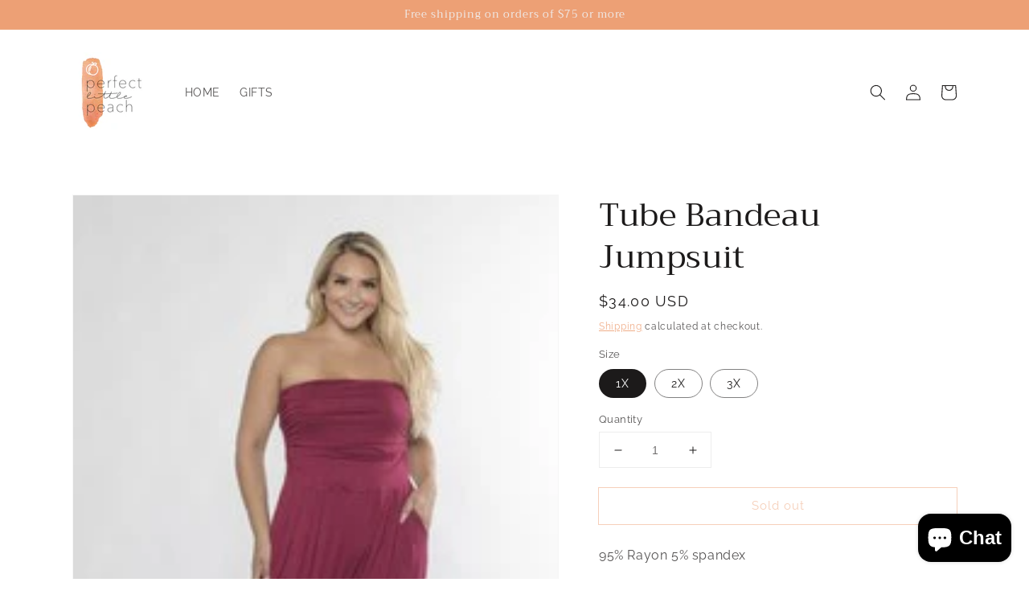

--- FILE ---
content_type: text/html; charset=utf-8
request_url: https://www.perfectlittlepeach.com/products/tube-bandeau-jumpsuit
body_size: 31439
content:
<!doctype html>
<html class="no-js" lang="en">
  <head>
    <meta charset="utf-8">
    <meta http-equiv="X-UA-Compatible" content="IE=edge">
    <meta name="viewport" content="width=device-width,initial-scale=1">
    <meta name="theme-color" content="">
    <link rel="canonical" href="https://www.perfectlittlepeach.com/products/tube-bandeau-jumpsuit">
    <link rel="preconnect" href="https://cdn.shopify.com" crossorigin><link rel="icon" type="image/png" href="//www.perfectlittlepeach.com/cdn/shop/files/Add_a_heading_32x32.png?v=1641335014"><link rel="preconnect" href="https://fonts.shopifycdn.com" crossorigin><title>
      Tube Bandeau Jumpsuit
 &ndash; Perfect Little Peach</title>

    
      <meta name="description" content="95% Rayon 5% spandex">
    

    

<meta property="og:site_name" content="Perfect Little Peach">
<meta property="og:url" content="https://www.perfectlittlepeach.com/products/tube-bandeau-jumpsuit">
<meta property="og:title" content="Tube Bandeau Jumpsuit">
<meta property="og:type" content="product">
<meta property="og:description" content="95% Rayon 5% spandex"><meta property="og:image" content="http://www.perfectlittlepeach.com/cdn/shop/products/8212072_4c3a1eee-e0af-4048-a6b9-6568a7bcd448.jpg?v=1614636351">
  <meta property="og:image:secure_url" content="https://www.perfectlittlepeach.com/cdn/shop/products/8212072_4c3a1eee-e0af-4048-a6b9-6568a7bcd448.jpg?v=1614636351">
  <meta property="og:image:width" content="200">
  <meta property="og:image:height" content="299"><meta property="og:price:amount" content="34.00">
  <meta property="og:price:currency" content="USD"><meta name="twitter:card" content="summary_large_image">
<meta name="twitter:title" content="Tube Bandeau Jumpsuit">
<meta name="twitter:description" content="95% Rayon 5% spandex">


    <script src="//www.perfectlittlepeach.com/cdn/shop/t/10/assets/global.js?v=134895141903428787311641318985" defer="defer"></script>
    <script>window.performance && window.performance.mark && window.performance.mark('shopify.content_for_header.start');</script><meta id="shopify-digital-wallet" name="shopify-digital-wallet" content="/27440644171/digital_wallets/dialog">
<meta name="shopify-checkout-api-token" content="ede504ef3575b9fa62ea428ee0b6019e">
<meta id="in-context-paypal-metadata" data-shop-id="27440644171" data-venmo-supported="false" data-environment="production" data-locale="en_US" data-paypal-v4="true" data-currency="USD">
<link rel="alternate" type="application/json+oembed" href="https://www.perfectlittlepeach.com/products/tube-bandeau-jumpsuit.oembed">
<script async="async" src="/checkouts/internal/preloads.js?locale=en-US"></script>
<link rel="preconnect" href="https://shop.app" crossorigin="anonymous">
<script async="async" src="https://shop.app/checkouts/internal/preloads.js?locale=en-US&shop_id=27440644171" crossorigin="anonymous"></script>
<script id="apple-pay-shop-capabilities" type="application/json">{"shopId":27440644171,"countryCode":"US","currencyCode":"USD","merchantCapabilities":["supports3DS"],"merchantId":"gid:\/\/shopify\/Shop\/27440644171","merchantName":"Perfect Little Peach","requiredBillingContactFields":["postalAddress","email"],"requiredShippingContactFields":["postalAddress","email"],"shippingType":"shipping","supportedNetworks":["visa","masterCard","amex","discover","elo","jcb"],"total":{"type":"pending","label":"Perfect Little Peach","amount":"1.00"},"shopifyPaymentsEnabled":true,"supportsSubscriptions":true}</script>
<script id="shopify-features" type="application/json">{"accessToken":"ede504ef3575b9fa62ea428ee0b6019e","betas":["rich-media-storefront-analytics"],"domain":"www.perfectlittlepeach.com","predictiveSearch":true,"shopId":27440644171,"locale":"en"}</script>
<script>var Shopify = Shopify || {};
Shopify.shop = "perfect-little-peach.myshopify.com";
Shopify.locale = "en";
Shopify.currency = {"active":"USD","rate":"1.0"};
Shopify.country = "US";
Shopify.theme = {"name":"Dawn","id":120744214603,"schema_name":"Dawn","schema_version":"2.5.0","theme_store_id":887,"role":"main"};
Shopify.theme.handle = "null";
Shopify.theme.style = {"id":null,"handle":null};
Shopify.cdnHost = "www.perfectlittlepeach.com/cdn";
Shopify.routes = Shopify.routes || {};
Shopify.routes.root = "/";</script>
<script type="module">!function(o){(o.Shopify=o.Shopify||{}).modules=!0}(window);</script>
<script>!function(o){function n(){var o=[];function n(){o.push(Array.prototype.slice.apply(arguments))}return n.q=o,n}var t=o.Shopify=o.Shopify||{};t.loadFeatures=n(),t.autoloadFeatures=n()}(window);</script>
<script>
  window.ShopifyPay = window.ShopifyPay || {};
  window.ShopifyPay.apiHost = "shop.app\/pay";
  window.ShopifyPay.redirectState = null;
</script>
<script id="shop-js-analytics" type="application/json">{"pageType":"product"}</script>
<script defer="defer" async type="module" src="//www.perfectlittlepeach.com/cdn/shopifycloud/shop-js/modules/v2/client.init-shop-cart-sync_C5BV16lS.en.esm.js"></script>
<script defer="defer" async type="module" src="//www.perfectlittlepeach.com/cdn/shopifycloud/shop-js/modules/v2/chunk.common_CygWptCX.esm.js"></script>
<script type="module">
  await import("//www.perfectlittlepeach.com/cdn/shopifycloud/shop-js/modules/v2/client.init-shop-cart-sync_C5BV16lS.en.esm.js");
await import("//www.perfectlittlepeach.com/cdn/shopifycloud/shop-js/modules/v2/chunk.common_CygWptCX.esm.js");

  window.Shopify.SignInWithShop?.initShopCartSync?.({"fedCMEnabled":true,"windoidEnabled":true});

</script>
<script defer="defer" async type="module" src="//www.perfectlittlepeach.com/cdn/shopifycloud/shop-js/modules/v2/client.payment-terms_CZxnsJam.en.esm.js"></script>
<script defer="defer" async type="module" src="//www.perfectlittlepeach.com/cdn/shopifycloud/shop-js/modules/v2/chunk.common_CygWptCX.esm.js"></script>
<script defer="defer" async type="module" src="//www.perfectlittlepeach.com/cdn/shopifycloud/shop-js/modules/v2/chunk.modal_D71HUcav.esm.js"></script>
<script type="module">
  await import("//www.perfectlittlepeach.com/cdn/shopifycloud/shop-js/modules/v2/client.payment-terms_CZxnsJam.en.esm.js");
await import("//www.perfectlittlepeach.com/cdn/shopifycloud/shop-js/modules/v2/chunk.common_CygWptCX.esm.js");
await import("//www.perfectlittlepeach.com/cdn/shopifycloud/shop-js/modules/v2/chunk.modal_D71HUcav.esm.js");

  
</script>
<script>
  window.Shopify = window.Shopify || {};
  if (!window.Shopify.featureAssets) window.Shopify.featureAssets = {};
  window.Shopify.featureAssets['shop-js'] = {"shop-cart-sync":["modules/v2/client.shop-cart-sync_ZFArdW7E.en.esm.js","modules/v2/chunk.common_CygWptCX.esm.js"],"init-fed-cm":["modules/v2/client.init-fed-cm_CmiC4vf6.en.esm.js","modules/v2/chunk.common_CygWptCX.esm.js"],"shop-button":["modules/v2/client.shop-button_tlx5R9nI.en.esm.js","modules/v2/chunk.common_CygWptCX.esm.js"],"shop-cash-offers":["modules/v2/client.shop-cash-offers_DOA2yAJr.en.esm.js","modules/v2/chunk.common_CygWptCX.esm.js","modules/v2/chunk.modal_D71HUcav.esm.js"],"init-windoid":["modules/v2/client.init-windoid_sURxWdc1.en.esm.js","modules/v2/chunk.common_CygWptCX.esm.js"],"shop-toast-manager":["modules/v2/client.shop-toast-manager_ClPi3nE9.en.esm.js","modules/v2/chunk.common_CygWptCX.esm.js"],"init-shop-email-lookup-coordinator":["modules/v2/client.init-shop-email-lookup-coordinator_B8hsDcYM.en.esm.js","modules/v2/chunk.common_CygWptCX.esm.js"],"init-shop-cart-sync":["modules/v2/client.init-shop-cart-sync_C5BV16lS.en.esm.js","modules/v2/chunk.common_CygWptCX.esm.js"],"avatar":["modules/v2/client.avatar_BTnouDA3.en.esm.js"],"pay-button":["modules/v2/client.pay-button_FdsNuTd3.en.esm.js","modules/v2/chunk.common_CygWptCX.esm.js"],"init-customer-accounts":["modules/v2/client.init-customer-accounts_DxDtT_ad.en.esm.js","modules/v2/client.shop-login-button_C5VAVYt1.en.esm.js","modules/v2/chunk.common_CygWptCX.esm.js","modules/v2/chunk.modal_D71HUcav.esm.js"],"init-shop-for-new-customer-accounts":["modules/v2/client.init-shop-for-new-customer-accounts_ChsxoAhi.en.esm.js","modules/v2/client.shop-login-button_C5VAVYt1.en.esm.js","modules/v2/chunk.common_CygWptCX.esm.js","modules/v2/chunk.modal_D71HUcav.esm.js"],"shop-login-button":["modules/v2/client.shop-login-button_C5VAVYt1.en.esm.js","modules/v2/chunk.common_CygWptCX.esm.js","modules/v2/chunk.modal_D71HUcav.esm.js"],"init-customer-accounts-sign-up":["modules/v2/client.init-customer-accounts-sign-up_CPSyQ0Tj.en.esm.js","modules/v2/client.shop-login-button_C5VAVYt1.en.esm.js","modules/v2/chunk.common_CygWptCX.esm.js","modules/v2/chunk.modal_D71HUcav.esm.js"],"shop-follow-button":["modules/v2/client.shop-follow-button_Cva4Ekp9.en.esm.js","modules/v2/chunk.common_CygWptCX.esm.js","modules/v2/chunk.modal_D71HUcav.esm.js"],"checkout-modal":["modules/v2/client.checkout-modal_BPM8l0SH.en.esm.js","modules/v2/chunk.common_CygWptCX.esm.js","modules/v2/chunk.modal_D71HUcav.esm.js"],"lead-capture":["modules/v2/client.lead-capture_Bi8yE_yS.en.esm.js","modules/v2/chunk.common_CygWptCX.esm.js","modules/v2/chunk.modal_D71HUcav.esm.js"],"shop-login":["modules/v2/client.shop-login_D6lNrXab.en.esm.js","modules/v2/chunk.common_CygWptCX.esm.js","modules/v2/chunk.modal_D71HUcav.esm.js"],"payment-terms":["modules/v2/client.payment-terms_CZxnsJam.en.esm.js","modules/v2/chunk.common_CygWptCX.esm.js","modules/v2/chunk.modal_D71HUcav.esm.js"]};
</script>
<script>(function() {
  var isLoaded = false;
  function asyncLoad() {
    if (isLoaded) return;
    isLoaded = true;
    var urls = ["https:\/\/cdn.shopify.com\/s\/files\/1\/0274\/4064\/4171\/t\/1\/assets\/postscript-sdk.js?v=1638222143\u0026shopId=45134\u0026shop=perfect-little-peach.myshopify.com","https:\/\/static.klaviyo.com\/onsite\/js\/klaviyo.js?company_id=TkNNQq\u0026shop=perfect-little-peach.myshopify.com","https:\/\/static.klaviyo.com\/onsite\/js\/klaviyo.js?company_id=TkNNQq\u0026shop=perfect-little-peach.myshopify.com","\/\/cdn.shopify.com\/proxy\/098160c92fc7713fdaaac7fe266d8cb277632fda21ff2f071ac004ce93070c17\/api.goaffpro.com\/loader.js?shop=perfect-little-peach.myshopify.com\u0026sp-cache-control=cHVibGljLCBtYXgtYWdlPTkwMA","https:\/\/cdn.sesami.co\/shopify.js?shop=perfect-little-peach.myshopify.com"];
    for (var i = 0; i < urls.length; i++) {
      var s = document.createElement('script');
      s.type = 'text/javascript';
      s.async = true;
      s.src = urls[i];
      var x = document.getElementsByTagName('script')[0];
      x.parentNode.insertBefore(s, x);
    }
  };
  if(window.attachEvent) {
    window.attachEvent('onload', asyncLoad);
  } else {
    window.addEventListener('load', asyncLoad, false);
  }
})();</script>
<script id="__st">var __st={"a":27440644171,"offset":-18000,"reqid":"ee5a278e-b20e-473b-ad5f-29854ffb7b8e-1768725899","pageurl":"www.perfectlittlepeach.com\/products\/tube-bandeau-jumpsuit","u":"c46b500a1a9c","p":"product","rtyp":"product","rid":6537031319627};</script>
<script>window.ShopifyPaypalV4VisibilityTracking = true;</script>
<script id="captcha-bootstrap">!function(){'use strict';const t='contact',e='account',n='new_comment',o=[[t,t],['blogs',n],['comments',n],[t,'customer']],c=[[e,'customer_login'],[e,'guest_login'],[e,'recover_customer_password'],[e,'create_customer']],r=t=>t.map((([t,e])=>`form[action*='/${t}']:not([data-nocaptcha='true']) input[name='form_type'][value='${e}']`)).join(','),a=t=>()=>t?[...document.querySelectorAll(t)].map((t=>t.form)):[];function s(){const t=[...o],e=r(t);return a(e)}const i='password',u='form_key',d=['recaptcha-v3-token','g-recaptcha-response','h-captcha-response',i],f=()=>{try{return window.sessionStorage}catch{return}},m='__shopify_v',_=t=>t.elements[u];function p(t,e,n=!1){try{const o=window.sessionStorage,c=JSON.parse(o.getItem(e)),{data:r}=function(t){const{data:e,action:n}=t;return t[m]||n?{data:e,action:n}:{data:t,action:n}}(c);for(const[e,n]of Object.entries(r))t.elements[e]&&(t.elements[e].value=n);n&&o.removeItem(e)}catch(o){console.error('form repopulation failed',{error:o})}}const l='form_type',E='cptcha';function T(t){t.dataset[E]=!0}const w=window,h=w.document,L='Shopify',v='ce_forms',y='captcha';let A=!1;((t,e)=>{const n=(g='f06e6c50-85a8-45c8-87d0-21a2b65856fe',I='https://cdn.shopify.com/shopifycloud/storefront-forms-hcaptcha/ce_storefront_forms_captcha_hcaptcha.v1.5.2.iife.js',D={infoText:'Protected by hCaptcha',privacyText:'Privacy',termsText:'Terms'},(t,e,n)=>{const o=w[L][v],c=o.bindForm;if(c)return c(t,g,e,D).then(n);var r;o.q.push([[t,g,e,D],n]),r=I,A||(h.body.append(Object.assign(h.createElement('script'),{id:'captcha-provider',async:!0,src:r})),A=!0)});var g,I,D;w[L]=w[L]||{},w[L][v]=w[L][v]||{},w[L][v].q=[],w[L][y]=w[L][y]||{},w[L][y].protect=function(t,e){n(t,void 0,e),T(t)},Object.freeze(w[L][y]),function(t,e,n,w,h,L){const[v,y,A,g]=function(t,e,n){const i=e?o:[],u=t?c:[],d=[...i,...u],f=r(d),m=r(i),_=r(d.filter((([t,e])=>n.includes(e))));return[a(f),a(m),a(_),s()]}(w,h,L),I=t=>{const e=t.target;return e instanceof HTMLFormElement?e:e&&e.form},D=t=>v().includes(t);t.addEventListener('submit',(t=>{const e=I(t);if(!e)return;const n=D(e)&&!e.dataset.hcaptchaBound&&!e.dataset.recaptchaBound,o=_(e),c=g().includes(e)&&(!o||!o.value);(n||c)&&t.preventDefault(),c&&!n&&(function(t){try{if(!f())return;!function(t){const e=f();if(!e)return;const n=_(t);if(!n)return;const o=n.value;o&&e.removeItem(o)}(t);const e=Array.from(Array(32),(()=>Math.random().toString(36)[2])).join('');!function(t,e){_(t)||t.append(Object.assign(document.createElement('input'),{type:'hidden',name:u})),t.elements[u].value=e}(t,e),function(t,e){const n=f();if(!n)return;const o=[...t.querySelectorAll(`input[type='${i}']`)].map((({name:t})=>t)),c=[...d,...o],r={};for(const[a,s]of new FormData(t).entries())c.includes(a)||(r[a]=s);n.setItem(e,JSON.stringify({[m]:1,action:t.action,data:r}))}(t,e)}catch(e){console.error('failed to persist form',e)}}(e),e.submit())}));const S=(t,e)=>{t&&!t.dataset[E]&&(n(t,e.some((e=>e===t))),T(t))};for(const o of['focusin','change'])t.addEventListener(o,(t=>{const e=I(t);D(e)&&S(e,y())}));const B=e.get('form_key'),M=e.get(l),P=B&&M;t.addEventListener('DOMContentLoaded',(()=>{const t=y();if(P)for(const e of t)e.elements[l].value===M&&p(e,B);[...new Set([...A(),...v().filter((t=>'true'===t.dataset.shopifyCaptcha))])].forEach((e=>S(e,t)))}))}(h,new URLSearchParams(w.location.search),n,t,e,['guest_login'])})(!0,!0)}();</script>
<script integrity="sha256-4kQ18oKyAcykRKYeNunJcIwy7WH5gtpwJnB7kiuLZ1E=" data-source-attribution="shopify.loadfeatures" defer="defer" src="//www.perfectlittlepeach.com/cdn/shopifycloud/storefront/assets/storefront/load_feature-a0a9edcb.js" crossorigin="anonymous"></script>
<script crossorigin="anonymous" defer="defer" src="//www.perfectlittlepeach.com/cdn/shopifycloud/storefront/assets/shopify_pay/storefront-65b4c6d7.js?v=20250812"></script>
<script data-source-attribution="shopify.dynamic_checkout.dynamic.init">var Shopify=Shopify||{};Shopify.PaymentButton=Shopify.PaymentButton||{isStorefrontPortableWallets:!0,init:function(){window.Shopify.PaymentButton.init=function(){};var t=document.createElement("script");t.src="https://www.perfectlittlepeach.com/cdn/shopifycloud/portable-wallets/latest/portable-wallets.en.js",t.type="module",document.head.appendChild(t)}};
</script>
<script data-source-attribution="shopify.dynamic_checkout.buyer_consent">
  function portableWalletsHideBuyerConsent(e){var t=document.getElementById("shopify-buyer-consent"),n=document.getElementById("shopify-subscription-policy-button");t&&n&&(t.classList.add("hidden"),t.setAttribute("aria-hidden","true"),n.removeEventListener("click",e))}function portableWalletsShowBuyerConsent(e){var t=document.getElementById("shopify-buyer-consent"),n=document.getElementById("shopify-subscription-policy-button");t&&n&&(t.classList.remove("hidden"),t.removeAttribute("aria-hidden"),n.addEventListener("click",e))}window.Shopify?.PaymentButton&&(window.Shopify.PaymentButton.hideBuyerConsent=portableWalletsHideBuyerConsent,window.Shopify.PaymentButton.showBuyerConsent=portableWalletsShowBuyerConsent);
</script>
<script>
  function portableWalletsCleanup(e){e&&e.src&&console.error("Failed to load portable wallets script "+e.src);var t=document.querySelectorAll("shopify-accelerated-checkout .shopify-payment-button__skeleton, shopify-accelerated-checkout-cart .wallet-cart-button__skeleton"),e=document.getElementById("shopify-buyer-consent");for(let e=0;e<t.length;e++)t[e].remove();e&&e.remove()}function portableWalletsNotLoadedAsModule(e){e instanceof ErrorEvent&&"string"==typeof e.message&&e.message.includes("import.meta")&&"string"==typeof e.filename&&e.filename.includes("portable-wallets")&&(window.removeEventListener("error",portableWalletsNotLoadedAsModule),window.Shopify.PaymentButton.failedToLoad=e,"loading"===document.readyState?document.addEventListener("DOMContentLoaded",window.Shopify.PaymentButton.init):window.Shopify.PaymentButton.init())}window.addEventListener("error",portableWalletsNotLoadedAsModule);
</script>

<script type="module" src="https://www.perfectlittlepeach.com/cdn/shopifycloud/portable-wallets/latest/portable-wallets.en.js" onError="portableWalletsCleanup(this)" crossorigin="anonymous"></script>
<script nomodule>
  document.addEventListener("DOMContentLoaded", portableWalletsCleanup);
</script>

<link id="shopify-accelerated-checkout-styles" rel="stylesheet" media="screen" href="https://www.perfectlittlepeach.com/cdn/shopifycloud/portable-wallets/latest/accelerated-checkout-backwards-compat.css" crossorigin="anonymous">
<style id="shopify-accelerated-checkout-cart">
        #shopify-buyer-consent {
  margin-top: 1em;
  display: inline-block;
  width: 100%;
}

#shopify-buyer-consent.hidden {
  display: none;
}

#shopify-subscription-policy-button {
  background: none;
  border: none;
  padding: 0;
  text-decoration: underline;
  font-size: inherit;
  cursor: pointer;
}

#shopify-subscription-policy-button::before {
  box-shadow: none;
}

      </style>
<script id="sections-script" data-sections="main-product,product-recommendations,header,footer" defer="defer" src="//www.perfectlittlepeach.com/cdn/shop/t/10/compiled_assets/scripts.js?1913"></script>
<script>window.performance && window.performance.mark && window.performance.mark('shopify.content_for_header.end');</script>


    <style data-shopify>
      @font-face {
  font-family: Raleway;
  font-weight: 400;
  font-style: normal;
  font-display: swap;
  src: url("//www.perfectlittlepeach.com/cdn/fonts/raleway/raleway_n4.2c76ddd103ff0f30b1230f13e160330ff8b2c68a.woff2") format("woff2"),
       url("//www.perfectlittlepeach.com/cdn/fonts/raleway/raleway_n4.c057757dddc39994ad5d9c9f58e7c2c2a72359a9.woff") format("woff");
}

      @font-face {
  font-family: Raleway;
  font-weight: 700;
  font-style: normal;
  font-display: swap;
  src: url("//www.perfectlittlepeach.com/cdn/fonts/raleway/raleway_n7.740cf9e1e4566800071db82eeca3cca45f43ba63.woff2") format("woff2"),
       url("//www.perfectlittlepeach.com/cdn/fonts/raleway/raleway_n7.84943791ecde186400af8db54cf3b5b5e5049a8f.woff") format("woff");
}

      @font-face {
  font-family: Raleway;
  font-weight: 400;
  font-style: italic;
  font-display: swap;
  src: url("//www.perfectlittlepeach.com/cdn/fonts/raleway/raleway_i4.aaa73a72f55a5e60da3e9a082717e1ed8f22f0a2.woff2") format("woff2"),
       url("//www.perfectlittlepeach.com/cdn/fonts/raleway/raleway_i4.650670cc243082f8988ecc5576b6d613cfd5a8ee.woff") format("woff");
}

      @font-face {
  font-family: Raleway;
  font-weight: 700;
  font-style: italic;
  font-display: swap;
  src: url("//www.perfectlittlepeach.com/cdn/fonts/raleway/raleway_i7.6d68e3c55f3382a6b4f1173686f538d89ce56dbc.woff2") format("woff2"),
       url("//www.perfectlittlepeach.com/cdn/fonts/raleway/raleway_i7.ed82a5a5951418ec5b6b0a5010cb65216574b2bd.woff") format("woff");
}

      @font-face {
  font-family: Trirong;
  font-weight: 400;
  font-style: normal;
  font-display: swap;
  src: url("//www.perfectlittlepeach.com/cdn/fonts/trirong/trirong_n4.46b40419aaa69bf77077c3108d75dad5a0318d4b.woff2") format("woff2"),
       url("//www.perfectlittlepeach.com/cdn/fonts/trirong/trirong_n4.97753898e63cd7e164ad614681eba2c7fe577190.woff") format("woff");
}


      :root {
        --font-body-family: Raleway, sans-serif;
        --font-body-style: normal;
        --font-body-weight: 400;

        --font-heading-family: Trirong, serif;
        --font-heading-style: normal;
        --font-heading-weight: 400;

        --font-body-scale: 1.0;
        --font-heading-scale: 1.0;

        --color-base-text: 28, 26, 26;
        --color-base-background-1: 255, 255, 255;
        --color-base-background-2: 242, 242, 242;
        --color-base-solid-button-labels: 239, 236, 236;
        --color-base-outline-button-labels: 237, 160, 117;
        --color-base-accent-1: 237, 160, 117;
        --color-base-accent-2: 244, 187, 152;
        --payment-terms-background-color: #ffffff;

        --gradient-base-background-1: #ffffff;
        --gradient-base-background-2: #f2f2f2;
        --gradient-base-accent-1: #eda075;
        --gradient-base-accent-2: #f4bb98;

        --page-width: 120rem;
        --page-width-margin: 0rem;
      }

      *,
      *::before,
      *::after {
        box-sizing: inherit;
      }

      html {
        box-sizing: border-box;
        font-size: calc(var(--font-body-scale) * 62.5%);
        height: 100%;
      }

      body {
        display: grid;
        grid-template-rows: auto auto 1fr auto;
        grid-template-columns: 100%;
        min-height: 100%;
        margin: 0;
        font-size: 1.5rem;
        letter-spacing: 0.06rem;
        line-height: calc(1 + 0.8 / var(--font-body-scale));
        font-family: var(--font-body-family);
        font-style: var(--font-body-style);
        font-weight: var(--font-body-weight);
      }

      @media screen and (min-width: 750px) {
        body {
          font-size: 1.6rem;
        }
      }
    </style>

    <link href="//www.perfectlittlepeach.com/cdn/shop/t/10/assets/base.css?v=66804525312252619961641318998" rel="stylesheet" type="text/css" media="all" />
<link rel="preload" as="font" href="//www.perfectlittlepeach.com/cdn/fonts/raleway/raleway_n4.2c76ddd103ff0f30b1230f13e160330ff8b2c68a.woff2" type="font/woff2" crossorigin><link rel="preload" as="font" href="//www.perfectlittlepeach.com/cdn/fonts/trirong/trirong_n4.46b40419aaa69bf77077c3108d75dad5a0318d4b.woff2" type="font/woff2" crossorigin><link rel="stylesheet" href="//www.perfectlittlepeach.com/cdn/shop/t/10/assets/component-predictive-search.css?v=10425135875555615991641318982" media="print" onload="this.media='all'"><script>document.documentElement.className = document.documentElement.className.replace('no-js', 'js');
    if (Shopify.designMode) {
      document.documentElement.classList.add('shopify-design-mode');
    }
    </script>
  <script src="https://cdn.shopify.com/extensions/7bc9bb47-adfa-4267-963e-cadee5096caf/inbox-1252/assets/inbox-chat-loader.js" type="text/javascript" defer="defer"></script>
<script src="https://cdn.shopify.com/extensions/019b97b0-6350-7631-8123-95494b086580/socialwidget-instafeed-78/assets/social-widget.min.js" type="text/javascript" defer="defer"></script>
<link href="https://monorail-edge.shopifysvc.com" rel="dns-prefetch">
<script>(function(){if ("sendBeacon" in navigator && "performance" in window) {try {var session_token_from_headers = performance.getEntriesByType('navigation')[0].serverTiming.find(x => x.name == '_s').description;} catch {var session_token_from_headers = undefined;}var session_cookie_matches = document.cookie.match(/_shopify_s=([^;]*)/);var session_token_from_cookie = session_cookie_matches && session_cookie_matches.length === 2 ? session_cookie_matches[1] : "";var session_token = session_token_from_headers || session_token_from_cookie || "";function handle_abandonment_event(e) {var entries = performance.getEntries().filter(function(entry) {return /monorail-edge.shopifysvc.com/.test(entry.name);});if (!window.abandonment_tracked && entries.length === 0) {window.abandonment_tracked = true;var currentMs = Date.now();var navigation_start = performance.timing.navigationStart;var payload = {shop_id: 27440644171,url: window.location.href,navigation_start,duration: currentMs - navigation_start,session_token,page_type: "product"};window.navigator.sendBeacon("https://monorail-edge.shopifysvc.com/v1/produce", JSON.stringify({schema_id: "online_store_buyer_site_abandonment/1.1",payload: payload,metadata: {event_created_at_ms: currentMs,event_sent_at_ms: currentMs}}));}}window.addEventListener('pagehide', handle_abandonment_event);}}());</script>
<script id="web-pixels-manager-setup">(function e(e,d,r,n,o){if(void 0===o&&(o={}),!Boolean(null===(a=null===(i=window.Shopify)||void 0===i?void 0:i.analytics)||void 0===a?void 0:a.replayQueue)){var i,a;window.Shopify=window.Shopify||{};var t=window.Shopify;t.analytics=t.analytics||{};var s=t.analytics;s.replayQueue=[],s.publish=function(e,d,r){return s.replayQueue.push([e,d,r]),!0};try{self.performance.mark("wpm:start")}catch(e){}var l=function(){var e={modern:/Edge?\/(1{2}[4-9]|1[2-9]\d|[2-9]\d{2}|\d{4,})\.\d+(\.\d+|)|Firefox\/(1{2}[4-9]|1[2-9]\d|[2-9]\d{2}|\d{4,})\.\d+(\.\d+|)|Chrom(ium|e)\/(9{2}|\d{3,})\.\d+(\.\d+|)|(Maci|X1{2}).+ Version\/(15\.\d+|(1[6-9]|[2-9]\d|\d{3,})\.\d+)([,.]\d+|)( \(\w+\)|)( Mobile\/\w+|) Safari\/|Chrome.+OPR\/(9{2}|\d{3,})\.\d+\.\d+|(CPU[ +]OS|iPhone[ +]OS|CPU[ +]iPhone|CPU IPhone OS|CPU iPad OS)[ +]+(15[._]\d+|(1[6-9]|[2-9]\d|\d{3,})[._]\d+)([._]\d+|)|Android:?[ /-](13[3-9]|1[4-9]\d|[2-9]\d{2}|\d{4,})(\.\d+|)(\.\d+|)|Android.+Firefox\/(13[5-9]|1[4-9]\d|[2-9]\d{2}|\d{4,})\.\d+(\.\d+|)|Android.+Chrom(ium|e)\/(13[3-9]|1[4-9]\d|[2-9]\d{2}|\d{4,})\.\d+(\.\d+|)|SamsungBrowser\/([2-9]\d|\d{3,})\.\d+/,legacy:/Edge?\/(1[6-9]|[2-9]\d|\d{3,})\.\d+(\.\d+|)|Firefox\/(5[4-9]|[6-9]\d|\d{3,})\.\d+(\.\d+|)|Chrom(ium|e)\/(5[1-9]|[6-9]\d|\d{3,})\.\d+(\.\d+|)([\d.]+$|.*Safari\/(?![\d.]+ Edge\/[\d.]+$))|(Maci|X1{2}).+ Version\/(10\.\d+|(1[1-9]|[2-9]\d|\d{3,})\.\d+)([,.]\d+|)( \(\w+\)|)( Mobile\/\w+|) Safari\/|Chrome.+OPR\/(3[89]|[4-9]\d|\d{3,})\.\d+\.\d+|(CPU[ +]OS|iPhone[ +]OS|CPU[ +]iPhone|CPU IPhone OS|CPU iPad OS)[ +]+(10[._]\d+|(1[1-9]|[2-9]\d|\d{3,})[._]\d+)([._]\d+|)|Android:?[ /-](13[3-9]|1[4-9]\d|[2-9]\d{2}|\d{4,})(\.\d+|)(\.\d+|)|Mobile Safari.+OPR\/([89]\d|\d{3,})\.\d+\.\d+|Android.+Firefox\/(13[5-9]|1[4-9]\d|[2-9]\d{2}|\d{4,})\.\d+(\.\d+|)|Android.+Chrom(ium|e)\/(13[3-9]|1[4-9]\d|[2-9]\d{2}|\d{4,})\.\d+(\.\d+|)|Android.+(UC? ?Browser|UCWEB|U3)[ /]?(15\.([5-9]|\d{2,})|(1[6-9]|[2-9]\d|\d{3,})\.\d+)\.\d+|SamsungBrowser\/(5\.\d+|([6-9]|\d{2,})\.\d+)|Android.+MQ{2}Browser\/(14(\.(9|\d{2,})|)|(1[5-9]|[2-9]\d|\d{3,})(\.\d+|))(\.\d+|)|K[Aa][Ii]OS\/(3\.\d+|([4-9]|\d{2,})\.\d+)(\.\d+|)/},d=e.modern,r=e.legacy,n=navigator.userAgent;return n.match(d)?"modern":n.match(r)?"legacy":"unknown"}(),u="modern"===l?"modern":"legacy",c=(null!=n?n:{modern:"",legacy:""})[u],f=function(e){return[e.baseUrl,"/wpm","/b",e.hashVersion,"modern"===e.buildTarget?"m":"l",".js"].join("")}({baseUrl:d,hashVersion:r,buildTarget:u}),m=function(e){var d=e.version,r=e.bundleTarget,n=e.surface,o=e.pageUrl,i=e.monorailEndpoint;return{emit:function(e){var a=e.status,t=e.errorMsg,s=(new Date).getTime(),l=JSON.stringify({metadata:{event_sent_at_ms:s},events:[{schema_id:"web_pixels_manager_load/3.1",payload:{version:d,bundle_target:r,page_url:o,status:a,surface:n,error_msg:t},metadata:{event_created_at_ms:s}}]});if(!i)return console&&console.warn&&console.warn("[Web Pixels Manager] No Monorail endpoint provided, skipping logging."),!1;try{return self.navigator.sendBeacon.bind(self.navigator)(i,l)}catch(e){}var u=new XMLHttpRequest;try{return u.open("POST",i,!0),u.setRequestHeader("Content-Type","text/plain"),u.send(l),!0}catch(e){return console&&console.warn&&console.warn("[Web Pixels Manager] Got an unhandled error while logging to Monorail."),!1}}}}({version:r,bundleTarget:l,surface:e.surface,pageUrl:self.location.href,monorailEndpoint:e.monorailEndpoint});try{o.browserTarget=l,function(e){var d=e.src,r=e.async,n=void 0===r||r,o=e.onload,i=e.onerror,a=e.sri,t=e.scriptDataAttributes,s=void 0===t?{}:t,l=document.createElement("script"),u=document.querySelector("head"),c=document.querySelector("body");if(l.async=n,l.src=d,a&&(l.integrity=a,l.crossOrigin="anonymous"),s)for(var f in s)if(Object.prototype.hasOwnProperty.call(s,f))try{l.dataset[f]=s[f]}catch(e){}if(o&&l.addEventListener("load",o),i&&l.addEventListener("error",i),u)u.appendChild(l);else{if(!c)throw new Error("Did not find a head or body element to append the script");c.appendChild(l)}}({src:f,async:!0,onload:function(){if(!function(){var e,d;return Boolean(null===(d=null===(e=window.Shopify)||void 0===e?void 0:e.analytics)||void 0===d?void 0:d.initialized)}()){var d=window.webPixelsManager.init(e)||void 0;if(d){var r=window.Shopify.analytics;r.replayQueue.forEach((function(e){var r=e[0],n=e[1],o=e[2];d.publishCustomEvent(r,n,o)})),r.replayQueue=[],r.publish=d.publishCustomEvent,r.visitor=d.visitor,r.initialized=!0}}},onerror:function(){return m.emit({status:"failed",errorMsg:"".concat(f," has failed to load")})},sri:function(e){var d=/^sha384-[A-Za-z0-9+/=]+$/;return"string"==typeof e&&d.test(e)}(c)?c:"",scriptDataAttributes:o}),m.emit({status:"loading"})}catch(e){m.emit({status:"failed",errorMsg:(null==e?void 0:e.message)||"Unknown error"})}}})({shopId: 27440644171,storefrontBaseUrl: "https://www.perfectlittlepeach.com",extensionsBaseUrl: "https://extensions.shopifycdn.com/cdn/shopifycloud/web-pixels-manager",monorailEndpoint: "https://monorail-edge.shopifysvc.com/unstable/produce_batch",surface: "storefront-renderer",enabledBetaFlags: ["2dca8a86"],webPixelsConfigList: [{"id":"1657864497","configuration":"{\"shopId\":\"45134\"}","eventPayloadVersion":"v1","runtimeContext":"STRICT","scriptVersion":"e57a43765e0d230c1bcb12178c1ff13f","type":"APP","apiClientId":2328352,"privacyPurposes":[],"dataSharingAdjustments":{"protectedCustomerApprovalScopes":["read_customer_address","read_customer_email","read_customer_name","read_customer_personal_data","read_customer_phone"]}},{"id":"1473970481","configuration":"{\"shop\":\"perfect-little-peach.myshopify.com\",\"cookie_duration\":\"604800\"}","eventPayloadVersion":"v1","runtimeContext":"STRICT","scriptVersion":"a2e7513c3708f34b1f617d7ce88f9697","type":"APP","apiClientId":2744533,"privacyPurposes":["ANALYTICS","MARKETING"],"dataSharingAdjustments":{"protectedCustomerApprovalScopes":["read_customer_address","read_customer_email","read_customer_name","read_customer_personal_data","read_customer_phone"]}},{"id":"372408625","configuration":"{\"pixel_id\":\"156423693022560\",\"pixel_type\":\"facebook_pixel\",\"metaapp_system_user_token\":\"-\"}","eventPayloadVersion":"v1","runtimeContext":"OPEN","scriptVersion":"ca16bc87fe92b6042fbaa3acc2fbdaa6","type":"APP","apiClientId":2329312,"privacyPurposes":["ANALYTICS","MARKETING","SALE_OF_DATA"],"dataSharingAdjustments":{"protectedCustomerApprovalScopes":["read_customer_address","read_customer_email","read_customer_name","read_customer_personal_data","read_customer_phone"]}},{"id":"shopify-app-pixel","configuration":"{}","eventPayloadVersion":"v1","runtimeContext":"STRICT","scriptVersion":"0450","apiClientId":"shopify-pixel","type":"APP","privacyPurposes":["ANALYTICS","MARKETING"]},{"id":"shopify-custom-pixel","eventPayloadVersion":"v1","runtimeContext":"LAX","scriptVersion":"0450","apiClientId":"shopify-pixel","type":"CUSTOM","privacyPurposes":["ANALYTICS","MARKETING"]}],isMerchantRequest: false,initData: {"shop":{"name":"Perfect Little Peach","paymentSettings":{"currencyCode":"USD"},"myshopifyDomain":"perfect-little-peach.myshopify.com","countryCode":"US","storefrontUrl":"https:\/\/www.perfectlittlepeach.com"},"customer":null,"cart":null,"checkout":null,"productVariants":[{"price":{"amount":34.0,"currencyCode":"USD"},"product":{"title":"Tube Bandeau Jumpsuit","vendor":"Perfect Little Peach","id":"6537031319627","untranslatedTitle":"Tube Bandeau Jumpsuit","url":"\/products\/tube-bandeau-jumpsuit","type":""},"id":"39251437224011","image":{"src":"\/\/www.perfectlittlepeach.com\/cdn\/shop\/products\/8212072_4c3a1eee-e0af-4048-a6b9-6568a7bcd448.jpg?v=1614636351"},"sku":"","title":"1X","untranslatedTitle":"1X"},{"price":{"amount":34.0,"currencyCode":"USD"},"product":{"title":"Tube Bandeau Jumpsuit","vendor":"Perfect Little Peach","id":"6537031319627","untranslatedTitle":"Tube Bandeau Jumpsuit","url":"\/products\/tube-bandeau-jumpsuit","type":""},"id":"39251437256779","image":{"src":"\/\/www.perfectlittlepeach.com\/cdn\/shop\/products\/8212072_4c3a1eee-e0af-4048-a6b9-6568a7bcd448.jpg?v=1614636351"},"sku":"","title":"2X","untranslatedTitle":"2X"},{"price":{"amount":34.0,"currencyCode":"USD"},"product":{"title":"Tube Bandeau Jumpsuit","vendor":"Perfect Little Peach","id":"6537031319627","untranslatedTitle":"Tube Bandeau Jumpsuit","url":"\/products\/tube-bandeau-jumpsuit","type":""},"id":"39251437289547","image":{"src":"\/\/www.perfectlittlepeach.com\/cdn\/shop\/products\/8212072_4c3a1eee-e0af-4048-a6b9-6568a7bcd448.jpg?v=1614636351"},"sku":"","title":"3X","untranslatedTitle":"3X"}],"purchasingCompany":null},},"https://www.perfectlittlepeach.com/cdn","fcfee988w5aeb613cpc8e4bc33m6693e112",{"modern":"","legacy":""},{"shopId":"27440644171","storefrontBaseUrl":"https:\/\/www.perfectlittlepeach.com","extensionBaseUrl":"https:\/\/extensions.shopifycdn.com\/cdn\/shopifycloud\/web-pixels-manager","surface":"storefront-renderer","enabledBetaFlags":"[\"2dca8a86\"]","isMerchantRequest":"false","hashVersion":"fcfee988w5aeb613cpc8e4bc33m6693e112","publish":"custom","events":"[[\"page_viewed\",{}],[\"product_viewed\",{\"productVariant\":{\"price\":{\"amount\":34.0,\"currencyCode\":\"USD\"},\"product\":{\"title\":\"Tube Bandeau Jumpsuit\",\"vendor\":\"Perfect Little Peach\",\"id\":\"6537031319627\",\"untranslatedTitle\":\"Tube Bandeau Jumpsuit\",\"url\":\"\/products\/tube-bandeau-jumpsuit\",\"type\":\"\"},\"id\":\"39251437224011\",\"image\":{\"src\":\"\/\/www.perfectlittlepeach.com\/cdn\/shop\/products\/8212072_4c3a1eee-e0af-4048-a6b9-6568a7bcd448.jpg?v=1614636351\"},\"sku\":\"\",\"title\":\"1X\",\"untranslatedTitle\":\"1X\"}}]]"});</script><script>
  window.ShopifyAnalytics = window.ShopifyAnalytics || {};
  window.ShopifyAnalytics.meta = window.ShopifyAnalytics.meta || {};
  window.ShopifyAnalytics.meta.currency = 'USD';
  var meta = {"product":{"id":6537031319627,"gid":"gid:\/\/shopify\/Product\/6537031319627","vendor":"Perfect Little Peach","type":"","handle":"tube-bandeau-jumpsuit","variants":[{"id":39251437224011,"price":3400,"name":"Tube Bandeau Jumpsuit - 1X","public_title":"1X","sku":""},{"id":39251437256779,"price":3400,"name":"Tube Bandeau Jumpsuit - 2X","public_title":"2X","sku":""},{"id":39251437289547,"price":3400,"name":"Tube Bandeau Jumpsuit - 3X","public_title":"3X","sku":""}],"remote":false},"page":{"pageType":"product","resourceType":"product","resourceId":6537031319627,"requestId":"ee5a278e-b20e-473b-ad5f-29854ffb7b8e-1768725899"}};
  for (var attr in meta) {
    window.ShopifyAnalytics.meta[attr] = meta[attr];
  }
</script>
<script class="analytics">
  (function () {
    var customDocumentWrite = function(content) {
      var jquery = null;

      if (window.jQuery) {
        jquery = window.jQuery;
      } else if (window.Checkout && window.Checkout.$) {
        jquery = window.Checkout.$;
      }

      if (jquery) {
        jquery('body').append(content);
      }
    };

    var hasLoggedConversion = function(token) {
      if (token) {
        return document.cookie.indexOf('loggedConversion=' + token) !== -1;
      }
      return false;
    }

    var setCookieIfConversion = function(token) {
      if (token) {
        var twoMonthsFromNow = new Date(Date.now());
        twoMonthsFromNow.setMonth(twoMonthsFromNow.getMonth() + 2);

        document.cookie = 'loggedConversion=' + token + '; expires=' + twoMonthsFromNow;
      }
    }

    var trekkie = window.ShopifyAnalytics.lib = window.trekkie = window.trekkie || [];
    if (trekkie.integrations) {
      return;
    }
    trekkie.methods = [
      'identify',
      'page',
      'ready',
      'track',
      'trackForm',
      'trackLink'
    ];
    trekkie.factory = function(method) {
      return function() {
        var args = Array.prototype.slice.call(arguments);
        args.unshift(method);
        trekkie.push(args);
        return trekkie;
      };
    };
    for (var i = 0; i < trekkie.methods.length; i++) {
      var key = trekkie.methods[i];
      trekkie[key] = trekkie.factory(key);
    }
    trekkie.load = function(config) {
      trekkie.config = config || {};
      trekkie.config.initialDocumentCookie = document.cookie;
      var first = document.getElementsByTagName('script')[0];
      var script = document.createElement('script');
      script.type = 'text/javascript';
      script.onerror = function(e) {
        var scriptFallback = document.createElement('script');
        scriptFallback.type = 'text/javascript';
        scriptFallback.onerror = function(error) {
                var Monorail = {
      produce: function produce(monorailDomain, schemaId, payload) {
        var currentMs = new Date().getTime();
        var event = {
          schema_id: schemaId,
          payload: payload,
          metadata: {
            event_created_at_ms: currentMs,
            event_sent_at_ms: currentMs
          }
        };
        return Monorail.sendRequest("https://" + monorailDomain + "/v1/produce", JSON.stringify(event));
      },
      sendRequest: function sendRequest(endpointUrl, payload) {
        // Try the sendBeacon API
        if (window && window.navigator && typeof window.navigator.sendBeacon === 'function' && typeof window.Blob === 'function' && !Monorail.isIos12()) {
          var blobData = new window.Blob([payload], {
            type: 'text/plain'
          });

          if (window.navigator.sendBeacon(endpointUrl, blobData)) {
            return true;
          } // sendBeacon was not successful

        } // XHR beacon

        var xhr = new XMLHttpRequest();

        try {
          xhr.open('POST', endpointUrl);
          xhr.setRequestHeader('Content-Type', 'text/plain');
          xhr.send(payload);
        } catch (e) {
          console.log(e);
        }

        return false;
      },
      isIos12: function isIos12() {
        return window.navigator.userAgent.lastIndexOf('iPhone; CPU iPhone OS 12_') !== -1 || window.navigator.userAgent.lastIndexOf('iPad; CPU OS 12_') !== -1;
      }
    };
    Monorail.produce('monorail-edge.shopifysvc.com',
      'trekkie_storefront_load_errors/1.1',
      {shop_id: 27440644171,
      theme_id: 120744214603,
      app_name: "storefront",
      context_url: window.location.href,
      source_url: "//www.perfectlittlepeach.com/cdn/s/trekkie.storefront.cd680fe47e6c39ca5d5df5f0a32d569bc48c0f27.min.js"});

        };
        scriptFallback.async = true;
        scriptFallback.src = '//www.perfectlittlepeach.com/cdn/s/trekkie.storefront.cd680fe47e6c39ca5d5df5f0a32d569bc48c0f27.min.js';
        first.parentNode.insertBefore(scriptFallback, first);
      };
      script.async = true;
      script.src = '//www.perfectlittlepeach.com/cdn/s/trekkie.storefront.cd680fe47e6c39ca5d5df5f0a32d569bc48c0f27.min.js';
      first.parentNode.insertBefore(script, first);
    };
    trekkie.load(
      {"Trekkie":{"appName":"storefront","development":false,"defaultAttributes":{"shopId":27440644171,"isMerchantRequest":null,"themeId":120744214603,"themeCityHash":"184572508593917287","contentLanguage":"en","currency":"USD","eventMetadataId":"f7de114a-c3e3-43a0-8280-5d0263688b3f"},"isServerSideCookieWritingEnabled":true,"monorailRegion":"shop_domain","enabledBetaFlags":["65f19447"]},"Session Attribution":{},"S2S":{"facebookCapiEnabled":true,"source":"trekkie-storefront-renderer","apiClientId":580111}}
    );

    var loaded = false;
    trekkie.ready(function() {
      if (loaded) return;
      loaded = true;

      window.ShopifyAnalytics.lib = window.trekkie;

      var originalDocumentWrite = document.write;
      document.write = customDocumentWrite;
      try { window.ShopifyAnalytics.merchantGoogleAnalytics.call(this); } catch(error) {};
      document.write = originalDocumentWrite;

      window.ShopifyAnalytics.lib.page(null,{"pageType":"product","resourceType":"product","resourceId":6537031319627,"requestId":"ee5a278e-b20e-473b-ad5f-29854ffb7b8e-1768725899","shopifyEmitted":true});

      var match = window.location.pathname.match(/checkouts\/(.+)\/(thank_you|post_purchase)/)
      var token = match? match[1]: undefined;
      if (!hasLoggedConversion(token)) {
        setCookieIfConversion(token);
        window.ShopifyAnalytics.lib.track("Viewed Product",{"currency":"USD","variantId":39251437224011,"productId":6537031319627,"productGid":"gid:\/\/shopify\/Product\/6537031319627","name":"Tube Bandeau Jumpsuit - 1X","price":"34.00","sku":"","brand":"Perfect Little Peach","variant":"1X","category":"","nonInteraction":true,"remote":false},undefined,undefined,{"shopifyEmitted":true});
      window.ShopifyAnalytics.lib.track("monorail:\/\/trekkie_storefront_viewed_product\/1.1",{"currency":"USD","variantId":39251437224011,"productId":6537031319627,"productGid":"gid:\/\/shopify\/Product\/6537031319627","name":"Tube Bandeau Jumpsuit - 1X","price":"34.00","sku":"","brand":"Perfect Little Peach","variant":"1X","category":"","nonInteraction":true,"remote":false,"referer":"https:\/\/www.perfectlittlepeach.com\/products\/tube-bandeau-jumpsuit"});
      }
    });


        var eventsListenerScript = document.createElement('script');
        eventsListenerScript.async = true;
        eventsListenerScript.src = "//www.perfectlittlepeach.com/cdn/shopifycloud/storefront/assets/shop_events_listener-3da45d37.js";
        document.getElementsByTagName('head')[0].appendChild(eventsListenerScript);

})();</script>
<script
  defer
  src="https://www.perfectlittlepeach.com/cdn/shopifycloud/perf-kit/shopify-perf-kit-3.0.4.min.js"
  data-application="storefront-renderer"
  data-shop-id="27440644171"
  data-render-region="gcp-us-central1"
  data-page-type="product"
  data-theme-instance-id="120744214603"
  data-theme-name="Dawn"
  data-theme-version="2.5.0"
  data-monorail-region="shop_domain"
  data-resource-timing-sampling-rate="10"
  data-shs="true"
  data-shs-beacon="true"
  data-shs-export-with-fetch="true"
  data-shs-logs-sample-rate="1"
  data-shs-beacon-endpoint="https://www.perfectlittlepeach.com/api/collect"
></script>
</head>

  <body class="gradient">
    <a class="skip-to-content-link button visually-hidden" href="#MainContent">
      Skip to content
    </a>

    <div id="shopify-section-announcement-bar" class="shopify-section"><div class="announcement-bar color-accent-1 gradient" role="region" aria-label="Announcement" ><p class="announcement-bar__message h5">
                Free shipping on orders of $75 or more
</p></div>
</div>
    <div id="shopify-section-header" class="shopify-section"><link rel="stylesheet" href="//www.perfectlittlepeach.com/cdn/shop/t/10/assets/component-list-menu.css?v=161614383810958508431641318989" media="print" onload="this.media='all'">
<link rel="stylesheet" href="//www.perfectlittlepeach.com/cdn/shop/t/10/assets/component-search.css?v=128662198121899399791641318977" media="print" onload="this.media='all'">
<link rel="stylesheet" href="//www.perfectlittlepeach.com/cdn/shop/t/10/assets/component-menu-drawer.css?v=25441607779389632351641318980" media="print" onload="this.media='all'">
<link rel="stylesheet" href="//www.perfectlittlepeach.com/cdn/shop/t/10/assets/component-cart-notification.css?v=460858370205038421641318976" media="print" onload="this.media='all'">
<link rel="stylesheet" href="//www.perfectlittlepeach.com/cdn/shop/t/10/assets/component-cart-items.css?v=157471800145148034221641318998" media="print" onload="this.media='all'"><link rel="stylesheet" href="//www.perfectlittlepeach.com/cdn/shop/t/10/assets/component-price.css?v=5328827735059554991641318980" media="print" onload="this.media='all'">
  <link rel="stylesheet" href="//www.perfectlittlepeach.com/cdn/shop/t/10/assets/component-loading-overlay.css?v=167310470843593579841641319000" media="print" onload="this.media='all'"><noscript><link href="//www.perfectlittlepeach.com/cdn/shop/t/10/assets/component-list-menu.css?v=161614383810958508431641318989" rel="stylesheet" type="text/css" media="all" /></noscript>
<noscript><link href="//www.perfectlittlepeach.com/cdn/shop/t/10/assets/component-search.css?v=128662198121899399791641318977" rel="stylesheet" type="text/css" media="all" /></noscript>
<noscript><link href="//www.perfectlittlepeach.com/cdn/shop/t/10/assets/component-menu-drawer.css?v=25441607779389632351641318980" rel="stylesheet" type="text/css" media="all" /></noscript>
<noscript><link href="//www.perfectlittlepeach.com/cdn/shop/t/10/assets/component-cart-notification.css?v=460858370205038421641318976" rel="stylesheet" type="text/css" media="all" /></noscript>
<noscript><link href="//www.perfectlittlepeach.com/cdn/shop/t/10/assets/component-cart-items.css?v=157471800145148034221641318998" rel="stylesheet" type="text/css" media="all" /></noscript>

<style>
  header-drawer {
    justify-self: start;
    margin-left: -1.2rem;
  }

  @media screen and (min-width: 990px) {
    header-drawer {
      display: none;
    }
  }

  .menu-drawer-container {
    display: flex;
  }

  .list-menu {
    list-style: none;
    padding: 0;
    margin: 0;
  }

  .list-menu--inline {
    display: inline-flex;
    flex-wrap: wrap;
  }

  summary.list-menu__item {
    padding-right: 2.7rem;
  }

  .list-menu__item {
    display: flex;
    align-items: center;
    line-height: calc(1 + 0.3 / var(--font-body-scale));
  }

  .list-menu__item--link {
    text-decoration: none;
    padding-bottom: 1rem;
    padding-top: 1rem;
    line-height: calc(1 + 0.8 / var(--font-body-scale));
  }

  @media screen and (min-width: 750px) {
    .list-menu__item--link {
      padding-bottom: 0.5rem;
      padding-top: 0.5rem;
    }
  }
</style>

<script src="//www.perfectlittlepeach.com/cdn/shop/t/10/assets/details-disclosure.js?v=118626640824924522881641318995" defer="defer"></script>
<script src="//www.perfectlittlepeach.com/cdn/shop/t/10/assets/details-modal.js?v=4511761896672669691641318994" defer="defer"></script>
<script src="//www.perfectlittlepeach.com/cdn/shop/t/10/assets/cart-notification.js?v=18770815536247936311641318979" defer="defer"></script>

<svg xmlns="http://www.w3.org/2000/svg" class="hidden">
  <symbol id="icon-search" viewbox="0 0 18 19" fill="none">
    <path fill-rule="evenodd" clip-rule="evenodd" d="M11.03 11.68A5.784 5.784 0 112.85 3.5a5.784 5.784 0 018.18 8.18zm.26 1.12a6.78 6.78 0 11.72-.7l5.4 5.4a.5.5 0 11-.71.7l-5.41-5.4z" fill="currentColor"/>
  </symbol>

  <symbol id="icon-close" class="icon icon-close" fill="none" viewBox="0 0 18 17">
    <path d="M.865 15.978a.5.5 0 00.707.707l7.433-7.431 7.579 7.282a.501.501 0 00.846-.37.5.5 0 00-.153-.351L9.712 8.546l7.417-7.416a.5.5 0 10-.707-.708L8.991 7.853 1.413.573a.5.5 0 10-.693.72l7.563 7.268-7.418 7.417z" fill="currentColor">
  </symbol>
</svg>
<sticky-header class="header-wrapper color-background-1 gradient">
  <header class="header header--middle-left page-width header--has-menu"><header-drawer data-breakpoint="tablet">
        <details id="Details-menu-drawer-container" class="menu-drawer-container">
          <summary class="header__icon header__icon--menu header__icon--summary link focus-inset" aria-label="Menu">
            <span>
              <svg xmlns="http://www.w3.org/2000/svg" aria-hidden="true" focusable="false" role="presentation" class="icon icon-hamburger" fill="none" viewBox="0 0 18 16">
  <path d="M1 .5a.5.5 0 100 1h15.71a.5.5 0 000-1H1zM.5 8a.5.5 0 01.5-.5h15.71a.5.5 0 010 1H1A.5.5 0 01.5 8zm0 7a.5.5 0 01.5-.5h15.71a.5.5 0 010 1H1a.5.5 0 01-.5-.5z" fill="currentColor">
</svg>

              <svg xmlns="http://www.w3.org/2000/svg" aria-hidden="true" focusable="false" role="presentation" class="icon icon-close" fill="none" viewBox="0 0 18 17">
  <path d="M.865 15.978a.5.5 0 00.707.707l7.433-7.431 7.579 7.282a.501.501 0 00.846-.37.5.5 0 00-.153-.351L9.712 8.546l7.417-7.416a.5.5 0 10-.707-.708L8.991 7.853 1.413.573a.5.5 0 10-.693.72l7.563 7.268-7.418 7.417z" fill="currentColor">
</svg>

            </span>
          </summary>
          <div id="menu-drawer" class="menu-drawer motion-reduce" tabindex="-1">
            <div class="menu-drawer__inner-container">
              <div class="menu-drawer__navigation-container">
                <nav class="menu-drawer__navigation">
                  <ul class="menu-drawer__menu list-menu" role="list"><li><a href="/" class="menu-drawer__menu-item list-menu__item link link--text focus-inset">
                            HOME
                          </a></li><li><a href="/collections/gifts" class="menu-drawer__menu-item list-menu__item link link--text focus-inset">
                            GIFTS
                          </a></li></ul>
                </nav>
                <div class="menu-drawer__utility-links"><a href="https://www.perfectlittlepeach.com/customer_authentication/redirect?locale=en&region_country=US" class="menu-drawer__account link focus-inset h5">
                      <svg xmlns="http://www.w3.org/2000/svg" aria-hidden="true" focusable="false" role="presentation" class="icon icon-account" fill="none" viewBox="0 0 18 19">
  <path fill-rule="evenodd" clip-rule="evenodd" d="M6 4.5a3 3 0 116 0 3 3 0 01-6 0zm3-4a4 4 0 100 8 4 4 0 000-8zm5.58 12.15c1.12.82 1.83 2.24 1.91 4.85H1.51c.08-2.6.79-4.03 1.9-4.85C4.66 11.75 6.5 11.5 9 11.5s4.35.26 5.58 1.15zM9 10.5c-2.5 0-4.65.24-6.17 1.35C1.27 12.98.5 14.93.5 18v.5h17V18c0-3.07-.77-5.02-2.33-6.15-1.52-1.1-3.67-1.35-6.17-1.35z" fill="currentColor">
</svg>

Log in</a><ul class="list list-social list-unstyled" role="list"><li class="list-social__item">
                        <a href="https://www.facebook.com/Perfectlittlepeach/" class="list-social__link link"><svg aria-hidden="true" focusable="false" role="presentation" class="icon icon-facebook" viewBox="0 0 18 18">
  <path fill="currentColor" d="M16.42.61c.27 0 .5.1.69.28.19.2.28.42.28.7v15.44c0 .27-.1.5-.28.69a.94.94 0 01-.7.28h-4.39v-6.7h2.25l.31-2.65h-2.56v-1.7c0-.4.1-.72.28-.93.18-.2.5-.32 1-.32h1.37V3.35c-.6-.06-1.27-.1-2.01-.1-1.01 0-1.83.3-2.45.9-.62.6-.93 1.44-.93 2.53v1.97H7.04v2.65h2.24V18H.98c-.28 0-.5-.1-.7-.28a.94.94 0 01-.28-.7V1.59c0-.27.1-.5.28-.69a.94.94 0 01.7-.28h15.44z">
</svg>
<span class="visually-hidden">Facebook</span>
                        </a>
                      </li><li class="list-social__item">
                        <a href="https://www.instagram.com/shop_perfectlittlepeach/" class="list-social__link link"><svg aria-hidden="true" focusable="false" role="presentation" class="icon icon-instagram" viewBox="0 0 18 18">
  <path fill="currentColor" d="M8.77 1.58c2.34 0 2.62.01 3.54.05.86.04 1.32.18 1.63.3.41.17.7.35 1.01.66.3.3.5.6.65 1 .12.32.27.78.3 1.64.05.92.06 1.2.06 3.54s-.01 2.62-.05 3.54a4.79 4.79 0 01-.3 1.63c-.17.41-.35.7-.66 1.01-.3.3-.6.5-1.01.66-.31.12-.77.26-1.63.3-.92.04-1.2.05-3.54.05s-2.62 0-3.55-.05a4.79 4.79 0 01-1.62-.3c-.42-.16-.7-.35-1.01-.66-.31-.3-.5-.6-.66-1a4.87 4.87 0 01-.3-1.64c-.04-.92-.05-1.2-.05-3.54s0-2.62.05-3.54c.04-.86.18-1.32.3-1.63.16-.41.35-.7.66-1.01.3-.3.6-.5 1-.65.32-.12.78-.27 1.63-.3.93-.05 1.2-.06 3.55-.06zm0-1.58C6.39 0 6.09.01 5.15.05c-.93.04-1.57.2-2.13.4-.57.23-1.06.54-1.55 1.02C1 1.96.7 2.45.46 3.02c-.22.56-.37 1.2-.4 2.13C0 6.1 0 6.4 0 8.77s.01 2.68.05 3.61c.04.94.2 1.57.4 2.13.23.58.54 1.07 1.02 1.56.49.48.98.78 1.55 1.01.56.22 1.2.37 2.13.4.94.05 1.24.06 3.62.06 2.39 0 2.68-.01 3.62-.05.93-.04 1.57-.2 2.13-.41a4.27 4.27 0 001.55-1.01c.49-.49.79-.98 1.01-1.56.22-.55.37-1.19.41-2.13.04-.93.05-1.23.05-3.61 0-2.39 0-2.68-.05-3.62a6.47 6.47 0 00-.4-2.13 4.27 4.27 0 00-1.02-1.55A4.35 4.35 0 0014.52.46a6.43 6.43 0 00-2.13-.41A69 69 0 008.77 0z"/>
  <path fill="currentColor" d="M8.8 4a4.5 4.5 0 100 9 4.5 4.5 0 000-9zm0 7.43a2.92 2.92 0 110-5.85 2.92 2.92 0 010 5.85zM13.43 5a1.05 1.05 0 100-2.1 1.05 1.05 0 000 2.1z">
</svg>
<span class="visually-hidden">Instagram</span>
                        </a>
                      </li><li class="list-social__item">
                        <a href="https://www.tiktok.com/@shopperfectlittlepeach?" class="list-social__link link"><svg aria-hidden="true" focusable="false" role="presentation" class="icon icon-tiktok" width="16" height="18" fill="none" xmlns="http://www.w3.org/2000/svg">
  <path d="M8.02 0H11s-.17 3.82 4.13 4.1v2.95s-2.3.14-4.13-1.26l.03 6.1a5.52 5.52 0 11-5.51-5.52h.77V9.4a2.5 2.5 0 101.76 2.4L8.02 0z" fill="currentColor">
</svg>
<span class="visually-hidden">TikTok</span>
                        </a>
                      </li></ul>
                </div>
              </div>
            </div>
          </div>
        </details>
      </header-drawer><a href="/" class="header__heading-link link link--text focus-inset"><img srcset="//www.perfectlittlepeach.com/cdn/shop/files/PLP__Main_Logo_1_100x.jpg?v=1613793934 1x, //www.perfectlittlepeach.com/cdn/shop/files/PLP__Main_Logo_1_100x@2x.jpg?v=1613793934 2x"
              src="//www.perfectlittlepeach.com/cdn/shop/files/PLP__Main_Logo_1_100x.jpg?v=1613793934"
              loading="lazy"
              class="header__heading-logo"
              width="1500"
              height="1500"
              alt="Perfect Little Peach"
            ></a><nav class="header__inline-menu">
        <ul class="list-menu list-menu--inline" role="list"><li><a href="/" class="header__menu-item header__menu-item list-menu__item link link--text focus-inset">
                  <span>HOME</span>
                </a></li><li><a href="/collections/gifts" class="header__menu-item header__menu-item list-menu__item link link--text focus-inset">
                  <span>GIFTS</span>
                </a></li></ul>
      </nav><div class="header__icons">
      <details-modal class="header__search">
        <details>
          <summary class="header__icon header__icon--search header__icon--summary link focus-inset modal__toggle" aria-haspopup="dialog" aria-label="Search">
            <span>
              <svg class="modal__toggle-open icon icon-search" aria-hidden="true" focusable="false" role="presentation">
                <use href="#icon-search">
              </svg>
              <svg class="modal__toggle-close icon icon-close" aria-hidden="true" focusable="false" role="presentation">
                <use href="#icon-close">
              </svg>
            </span>
          </summary>
          <div class="search-modal modal__content" role="dialog" aria-modal="true" aria-label="Search">
            <div class="modal-overlay"></div>
            <div class="search-modal__content" tabindex="-1"><predictive-search class="search-modal__form" data-loading-text="Loading..."><form action="/search" method="get" role="search" class="search search-modal__form">
                  <div class="field">
                    <input class="search__input field__input"
                      id="Search-In-Modal"
                      type="search"
                      name="q"
                      value=""
                      placeholder="Search"role="combobox"
                        aria-expanded="false"
                        aria-owns="predictive-search-results-list"
                        aria-controls="predictive-search-results-list"
                        aria-haspopup="listbox"
                        aria-autocomplete="list"
                        autocorrect="off"
                        autocomplete="off"
                        autocapitalize="off"
                        spellcheck="false">
                    <label class="field__label" for="Search-In-Modal">Search</label>
                    <input type="hidden" name="options[prefix]" value="last">
                    <button class="search__button field__button" aria-label="Search">
                      <svg class="icon icon-search" aria-hidden="true" focusable="false" role="presentation">
                        <use href="#icon-search">
                      </svg>
                    </button>
                  </div><div class="predictive-search predictive-search--header" tabindex="-1" data-predictive-search>
                      <div class="predictive-search__loading-state">
                        <svg aria-hidden="true" focusable="false" role="presentation" class="spinner" viewBox="0 0 66 66" xmlns="http://www.w3.org/2000/svg">
                          <circle class="path" fill="none" stroke-width="6" cx="33" cy="33" r="30"></circle>
                        </svg>
                      </div>
                    </div>

                    <span class="predictive-search-status visually-hidden" role="status" aria-hidden="true"></span></form></predictive-search><button type="button" class="search-modal__close-button modal__close-button link link--text focus-inset" aria-label="Close">
                <svg class="icon icon-close" aria-hidden="true" focusable="false" role="presentation">
                  <use href="#icon-close">
                </svg>
              </button>
            </div>
          </div>
        </details>
      </details-modal><a href="https://www.perfectlittlepeach.com/customer_authentication/redirect?locale=en&region_country=US" class="header__icon header__icon--account link focus-inset small-hide">
          <svg xmlns="http://www.w3.org/2000/svg" aria-hidden="true" focusable="false" role="presentation" class="icon icon-account" fill="none" viewBox="0 0 18 19">
  <path fill-rule="evenodd" clip-rule="evenodd" d="M6 4.5a3 3 0 116 0 3 3 0 01-6 0zm3-4a4 4 0 100 8 4 4 0 000-8zm5.58 12.15c1.12.82 1.83 2.24 1.91 4.85H1.51c.08-2.6.79-4.03 1.9-4.85C4.66 11.75 6.5 11.5 9 11.5s4.35.26 5.58 1.15zM9 10.5c-2.5 0-4.65.24-6.17 1.35C1.27 12.98.5 14.93.5 18v.5h17V18c0-3.07-.77-5.02-2.33-6.15-1.52-1.1-3.67-1.35-6.17-1.35z" fill="currentColor">
</svg>

          <span class="visually-hidden">Log in</span>
        </a><a href="/cart" class="header__icon header__icon--cart link focus-inset" id="cart-icon-bubble"><svg class="icon icon-cart-empty" aria-hidden="true" focusable="false" role="presentation" xmlns="http://www.w3.org/2000/svg" viewBox="0 0 40 40" fill="none">
  <path d="m15.75 11.8h-3.16l-.77 11.6a5 5 0 0 0 4.99 5.34h7.38a5 5 0 0 0 4.99-5.33l-.78-11.61zm0 1h-2.22l-.71 10.67a4 4 0 0 0 3.99 4.27h7.38a4 4 0 0 0 4-4.27l-.72-10.67h-2.22v.63a4.75 4.75 0 1 1 -9.5 0zm8.5 0h-7.5v.63a3.75 3.75 0 1 0 7.5 0z" fill="currentColor" fill-rule="evenodd"/>
</svg>
<span class="visually-hidden">Cart</span></a>
    </div>
  </header>
</sticky-header>

<cart-notification>
  <div class="cart-notification-wrapper page-width color-background-1">
    <div id="cart-notification" class="cart-notification focus-inset" aria-modal="true" aria-label="Item added to your cart" role="dialog" tabindex="-1">
      <div class="cart-notification__header">
        <h2 class="cart-notification__heading caption-large text-body"><svg class="icon icon-checkmark color-foreground-accent-1" aria-hidden="true" focusable="false" xmlns="http://www.w3.org/2000/svg" viewBox="0 0 12 9" fill="none">
  <path fill-rule="evenodd" clip-rule="evenodd" d="M11.35.643a.5.5 0 01.006.707l-6.77 6.886a.5.5 0 01-.719-.006L.638 4.845a.5.5 0 11.724-.69l2.872 3.011 6.41-6.517a.5.5 0 01.707-.006h-.001z" fill="currentColor"/>
</svg>
Item added to your cart</h2>
        <button type="button" class="cart-notification__close modal__close-button link link--text focus-inset" aria-label="Close">
          <svg class="icon icon-close" aria-hidden="true" focusable="false"><use href="#icon-close"></svg>
        </button>
      </div>
      <div id="cart-notification-product" class="cart-notification-product"></div>
      <div class="cart-notification__links">
        <a href="/cart" id="cart-notification-button" class="button button--secondary button--full-width"></a>
        <form action="/cart" method="post" id="cart-notification-form">
          <button class="button button--primary button--full-width" name="checkout">Check out</button>
        </form>
        <button type="button" class="link button-label">Continue shopping</button>
      </div>
    </div>
  </div>
</cart-notification>
<style data-shopify>
  .cart-notification {
     display: none;
  }
</style>


<script type="application/ld+json">
  {
    "@context": "http://schema.org",
    "@type": "Organization",
    "name": "Perfect Little Peach",
    
      
      "logo": "https:\/\/www.perfectlittlepeach.com\/cdn\/shop\/files\/PLP__Main_Logo_1_1500x.jpg?v=1613793934",
    
    "sameAs": [
      "",
      "https:\/\/www.facebook.com\/Perfectlittlepeach\/",
      "",
      "https:\/\/www.instagram.com\/shop_perfectlittlepeach\/",
      "https:\/\/www.tiktok.com\/@shopperfectlittlepeach?",
      "",
      "",
      "",
      ""
    ],
    "url": "https:\/\/www.perfectlittlepeach.com"
  }
</script>
</div>
    <main id="MainContent" class="content-for-layout focus-none" role="main" tabindex="-1">
      <section id="shopify-section-template--14200199479371__main" class="shopify-section product-section spaced-section">
<link href="//www.perfectlittlepeach.com/cdn/shop/t/10/assets/section-main-product.css?v=51650848597963430781641318975" rel="stylesheet" type="text/css" media="all" />
<link href="//www.perfectlittlepeach.com/cdn/shop/t/10/assets/component-accordion.css?v=149984475906394884081641318975" rel="stylesheet" type="text/css" media="all" />
<link href="//www.perfectlittlepeach.com/cdn/shop/t/10/assets/component-price.css?v=5328827735059554991641318980" rel="stylesheet" type="text/css" media="all" />
<link href="//www.perfectlittlepeach.com/cdn/shop/t/10/assets/component-rte.css?v=84043763465619332371641318997" rel="stylesheet" type="text/css" media="all" />
<link href="//www.perfectlittlepeach.com/cdn/shop/t/10/assets/component-slider.css?v=164911113917242421521641318981" rel="stylesheet" type="text/css" media="all" />
<link href="//www.perfectlittlepeach.com/cdn/shop/t/10/assets/component-rating.css?v=24573085263941240431641318993" rel="stylesheet" type="text/css" media="all" />
<link href="//www.perfectlittlepeach.com/cdn/shop/t/10/assets/component-loading-overlay.css?v=167310470843593579841641319000" rel="stylesheet" type="text/css" media="all" />

<link rel="stylesheet" href="//www.perfectlittlepeach.com/cdn/shop/t/10/assets/component-deferred-media.css?v=171180198959671422251641318992" media="print" onload="this.media='all'">

<script src="//www.perfectlittlepeach.com/cdn/shop/t/10/assets/product-form.js?v=1429052116008230011641318976" defer="defer"></script><section class="page-width">
  <div class="product product--medium product--thumbnail_slider grid grid--1-col grid--2-col-tablet">
    <div class="grid__item product__media-wrapper">
      <media-gallery id="MediaGallery-template--14200199479371__main" role="region" class="product__media-gallery" aria-label="Gallery Viewer" data-desktop-layout="thumbnail_slider">
        <div id="GalleryStatus-template--14200199479371__main" class="visually-hidden" role="status"></div>
        <slider-component id="GalleryViewer-template--14200199479371__main" class="slider-mobile-gutter">
          <a class="skip-to-content-link button visually-hidden" href="#ProductInfo-template--14200199479371__main">
            Skip to product information
          </a>
          <ul id="Slider-Gallery-template--14200199479371__main" class="product__media-list grid grid--peek list-unstyled slider slider--mobile" role="list"><li id="Slide-template--14200199479371__main-20191504105547" class="product__media-item grid__item slider__slide is-active" data-media-id="template--14200199479371__main-20191504105547">

<noscript><div class="product__media media" style="padding-top: 149.5%;">
      <img
        srcset="
          
          
          
          
          
          
          
          
          
          
          //www.perfectlittlepeach.com/cdn/shop/products/8212072_4c3a1eee-e0af-4048-a6b9-6568a7bcd448.jpg?v=1614636351 200w"
        src="//www.perfectlittlepeach.com/cdn/shop/products/8212072_4c3a1eee-e0af-4048-a6b9-6568a7bcd448_1946x.jpg?v=1614636351"
        sizes="(min-width: 1200px) 605px, (min-width: 990px) calc(55.0vw - 10rem), (min-width: 750px) calc((100vw - 11.5rem) / 2), calc(100vw - 4rem)"
        loading="lazy"
        width="973"
        height="1455"
        alt=""
      >
    </div></noscript>

<modal-opener class="product__modal-opener product__modal-opener--image no-js-hidden" data-modal="#ProductModal-template--14200199479371__main">
  <span class="product__media-icon motion-reduce" aria-hidden="true"><svg aria-hidden="true" focusable="false" role="presentation" class="icon icon-plus" width="19" height="19" viewBox="0 0 19 19" fill="none" xmlns="http://www.w3.org/2000/svg">
  <path fill-rule="evenodd" clip-rule="evenodd" d="M4.66724 7.93978C4.66655 7.66364 4.88984 7.43922 5.16598 7.43853L10.6996 7.42464C10.9758 7.42395 11.2002 7.64724 11.2009 7.92339C11.2016 8.19953 10.9783 8.42395 10.7021 8.42464L5.16849 8.43852C4.89235 8.43922 4.66793 8.21592 4.66724 7.93978Z" fill="currentColor"/>
  <path fill-rule="evenodd" clip-rule="evenodd" d="M7.92576 4.66463C8.2019 4.66394 8.42632 4.88723 8.42702 5.16337L8.4409 10.697C8.44159 10.9732 8.2183 11.1976 7.94215 11.1983C7.66601 11.199 7.44159 10.9757 7.4409 10.6995L7.42702 5.16588C7.42633 4.88974 7.64962 4.66532 7.92576 4.66463Z" fill="currentColor"/>
  <path fill-rule="evenodd" clip-rule="evenodd" d="M12.8324 3.03011C10.1255 0.323296 5.73693 0.323296 3.03011 3.03011C0.323296 5.73693 0.323296 10.1256 3.03011 12.8324C5.73693 15.5392 10.1255 15.5392 12.8324 12.8324C15.5392 10.1256 15.5392 5.73693 12.8324 3.03011ZM2.32301 2.32301C5.42035 -0.774336 10.4421 -0.774336 13.5395 2.32301C16.6101 5.39361 16.6366 10.3556 13.619 13.4588L18.2473 18.0871C18.4426 18.2824 18.4426 18.599 18.2473 18.7943C18.0521 18.9895 17.7355 18.9895 17.5402 18.7943L12.8778 14.1318C9.76383 16.6223 5.20839 16.4249 2.32301 13.5395C-0.774335 10.4421 -0.774335 5.42035 2.32301 2.32301Z" fill="currentColor"/>
</svg>
</span>

  <div class="product__media media media--transparent" style="padding-top: 149.5%;">
    <img
      srcset="
        
        
        
        
        
        
        
        
        
        
        //www.perfectlittlepeach.com/cdn/shop/products/8212072_4c3a1eee-e0af-4048-a6b9-6568a7bcd448.jpg?v=1614636351 200w"
      src="//www.perfectlittlepeach.com/cdn/shop/products/8212072_4c3a1eee-e0af-4048-a6b9-6568a7bcd448_1946x.jpg?v=1614636351"
      sizes="(min-width: 1200px) 605px, (min-width: 990px) calc(55.0vw - 10rem), (min-width: 750px) calc((100vw - 11.5rem) / 2), calc(100vw - 4rem)"
      loading="lazy"
      width="973"
      height="1455"
      alt=""
    >
  </div>
  <button class="product__media-toggle" type="button" aria-haspopup="dialog" data-media-id="20191504105547">
    <span class="visually-hidden">
      Open media 1 in modal
    </span>
  </button>
</modal-opener>
                </li></ul>
          <div class="slider-buttons no-js-hidden small-hide">
            <button type="button" class="slider-button slider-button--prev" name="previous" aria-label="Slide left"><svg aria-hidden="true" focusable="false" role="presentation" class="icon icon-caret" viewBox="0 0 10 6">
  <path fill-rule="evenodd" clip-rule="evenodd" d="M9.354.646a.5.5 0 00-.708 0L5 4.293 1.354.646a.5.5 0 00-.708.708l4 4a.5.5 0 00.708 0l4-4a.5.5 0 000-.708z" fill="currentColor">
</svg>
</button>
            <div class="slider-counter caption">
              <span class="slider-counter--current">1</span>
              <span aria-hidden="true"> / </span>
              <span class="visually-hidden">of</span>
              <span class="slider-counter--total">1</span>
            </div>
            <button type="button" class="slider-button slider-button--next" name="next" aria-label="Slide right"><svg aria-hidden="true" focusable="false" role="presentation" class="icon icon-caret" viewBox="0 0 10 6">
  <path fill-rule="evenodd" clip-rule="evenodd" d="M9.354.646a.5.5 0 00-.708 0L5 4.293 1.354.646a.5.5 0 00-.708.708l4 4a.5.5 0 00.708 0l4-4a.5.5 0 000-.708z" fill="currentColor">
</svg>
</button>
          </div>
        </slider-component></media-gallery>
    </div>
    <div class="product__info-wrapper grid__item">
      <div id="ProductInfo-template--14200199479371__main" class="product__info-container product__info-container--sticky"><p class="product__text caption-with-letter-spacing" ></p><h1 class="product__title" >
              Tube Bandeau Jumpsuit
            </h1><div class="no-js-hidden" id="price-template--14200199479371__main" role="status" >
<div class="price price--large price--sold-out  price--show-badge">
  <div><div class="price__regular">
      <span class="visually-hidden visually-hidden--inline">Regular price</span>
      <span class="price-item price-item--regular">
        $34.00 USD
      </span>
    </div>
    <div class="price__sale">
        <span class="visually-hidden visually-hidden--inline">Regular price</span>
        <span>
          <s class="price-item price-item--regular">
            
              
            
          </s>
        </span><span class="visually-hidden visually-hidden--inline">Sale price</span>
      <span class="price-item price-item--sale price-item--last">
        $34.00 USD
      </span>
    </div>
    <small class="unit-price caption hidden">
      <span class="visually-hidden">Unit price</span>
      <span class="price-item price-item--last">
        <span></span>
        <span aria-hidden="true">/</span>
        <span class="visually-hidden">&nbsp;per&nbsp;</span>
        <span>
        </span>
      </span>
    </small>
  </div><span class="badge price__badge-sale color-accent-2">
      Sale
    </span>

    <span class="badge price__badge-sold-out color-background-1">
      Sold out
    </span></div>
</div><div class="product__tax caption rte"><a href="/policies/shipping-policy">Shipping</a> calculated at checkout.
</div><div ><form method="post" action="/cart/add" id="product-form-installment" accept-charset="UTF-8" class="installment caption-large" enctype="multipart/form-data"><input type="hidden" name="form_type" value="product" /><input type="hidden" name="utf8" value="✓" /><input type="hidden" name="id" value="39251437224011">
                <shopify-payment-terms variant-id="39251437224011" shopify-meta="{&quot;type&quot;:&quot;product&quot;,&quot;currency_code&quot;:&quot;USD&quot;,&quot;country_code&quot;:&quot;US&quot;,&quot;variants&quot;:[{&quot;id&quot;:39251437224011,&quot;price_per_term&quot;:&quot;$17.00&quot;,&quot;full_price&quot;:&quot;$34.00&quot;,&quot;eligible&quot;:false,&quot;available&quot;:false,&quot;number_of_payment_terms&quot;:2},{&quot;id&quot;:39251437256779,&quot;price_per_term&quot;:&quot;$17.00&quot;,&quot;full_price&quot;:&quot;$34.00&quot;,&quot;eligible&quot;:false,&quot;available&quot;:false,&quot;number_of_payment_terms&quot;:2},{&quot;id&quot;:39251437289547,&quot;price_per_term&quot;:&quot;$17.00&quot;,&quot;full_price&quot;:&quot;$34.00&quot;,&quot;eligible&quot;:false,&quot;available&quot;:false,&quot;number_of_payment_terms&quot;:2}],&quot;min_price&quot;:&quot;$35.00&quot;,&quot;max_price&quot;:&quot;$30,000.00&quot;,&quot;financing_plans&quot;:[{&quot;min_price&quot;:&quot;$35.00&quot;,&quot;max_price&quot;:&quot;$49.99&quot;,&quot;terms&quot;:[{&quot;apr&quot;:0,&quot;loan_type&quot;:&quot;split_pay&quot;,&quot;installments_count&quot;:2}]},{&quot;min_price&quot;:&quot;$50.00&quot;,&quot;max_price&quot;:&quot;$149.99&quot;,&quot;terms&quot;:[{&quot;apr&quot;:0,&quot;loan_type&quot;:&quot;split_pay&quot;,&quot;installments_count&quot;:4}]},{&quot;min_price&quot;:&quot;$150.00&quot;,&quot;max_price&quot;:&quot;$999.99&quot;,&quot;terms&quot;:[{&quot;apr&quot;:0,&quot;loan_type&quot;:&quot;split_pay&quot;,&quot;installments_count&quot;:4},{&quot;apr&quot;:15,&quot;loan_type&quot;:&quot;interest&quot;,&quot;installments_count&quot;:3},{&quot;apr&quot;:15,&quot;loan_type&quot;:&quot;interest&quot;,&quot;installments_count&quot;:6},{&quot;apr&quot;:15,&quot;loan_type&quot;:&quot;interest&quot;,&quot;installments_count&quot;:12}]},{&quot;min_price&quot;:&quot;$1,000.00&quot;,&quot;max_price&quot;:&quot;$30,000.00&quot;,&quot;terms&quot;:[{&quot;apr&quot;:15,&quot;loan_type&quot;:&quot;interest&quot;,&quot;installments_count&quot;:3},{&quot;apr&quot;:15,&quot;loan_type&quot;:&quot;interest&quot;,&quot;installments_count&quot;:6},{&quot;apr&quot;:15,&quot;loan_type&quot;:&quot;interest&quot;,&quot;installments_count&quot;:12}]}],&quot;installments_buyer_prequalification_enabled&quot;:false,&quot;seller_id&quot;:368279}" ux-mode="iframe" show-new-buyer-incentive="false"></shopify-payment-terms>
<input type="hidden" name="product-id" value="6537031319627" /><input type="hidden" name="section-id" value="template--14200199479371__main" /></form></div><variant-radios class="no-js-hidden" data-section="template--14200199479371__main" data-url="/products/tube-bandeau-jumpsuit" ><fieldset class="js product-form__input">
                        <legend class="form__label">Size</legend><input type="radio" id="template--14200199479371__main-1-0"
                                name="Size"
                                value="1X"
                                form="product-form-template--14200199479371__main"
                                checked
                          >
                          <label for="template--14200199479371__main-1-0">
                            1X
                          </label><input type="radio" id="template--14200199479371__main-1-1"
                                name="Size"
                                value="2X"
                                form="product-form-template--14200199479371__main"
                                
                          >
                          <label for="template--14200199479371__main-1-1">
                            2X
                          </label><input type="radio" id="template--14200199479371__main-1-2"
                                name="Size"
                                value="3X"
                                form="product-form-template--14200199479371__main"
                                
                          >
                          <label for="template--14200199479371__main-1-2">
                            3X
                          </label></fieldset><script type="application/json">
                    [{"id":39251437224011,"title":"1X","option1":"1X","option2":null,"option3":null,"sku":"","requires_shipping":true,"taxable":true,"featured_image":null,"available":false,"name":"Tube Bandeau Jumpsuit - 1X","public_title":"1X","options":["1X"],"price":3400,"weight":227,"compare_at_price":null,"inventory_management":"shopify","barcode":"37224011","requires_selling_plan":false,"selling_plan_allocations":[]},{"id":39251437256779,"title":"2X","option1":"2X","option2":null,"option3":null,"sku":"","requires_shipping":true,"taxable":true,"featured_image":null,"available":false,"name":"Tube Bandeau Jumpsuit - 2X","public_title":"2X","options":["2X"],"price":3400,"weight":227,"compare_at_price":null,"inventory_management":"shopify","barcode":"37256779","requires_selling_plan":false,"selling_plan_allocations":[]},{"id":39251437289547,"title":"3X","option1":"3X","option2":null,"option3":null,"sku":"","requires_shipping":true,"taxable":true,"featured_image":null,"available":false,"name":"Tube Bandeau Jumpsuit - 3X","public_title":"3X","options":["3X"],"price":3400,"weight":227,"compare_at_price":null,"inventory_management":"shopify","barcode":"37289547","requires_selling_plan":false,"selling_plan_allocations":[]}]
                  </script>
                </variant-radios><noscript class="product-form__noscript-wrapper-template--14200199479371__main">
              <div class="product-form__input">
                <label class="form__label" for="Variants-template--14200199479371__main">Product variants</label>
                <div class="select">
                  <select name="id" id="Variants-template--14200199479371__main" class="select__select" form="product-form-template--14200199479371__main"><option
                        selected="selected"
                        disabled
                        value="39251437224011"
                      >
                        1X
 - Sold out
                        - $34.00
                      </option><option
                        
                        disabled
                        value="39251437256779"
                      >
                        2X
 - Sold out
                        - $34.00
                      </option><option
                        
                        disabled
                        value="39251437289547"
                      >
                        3X
 - Sold out
                        - $34.00
                      </option></select>
                  <svg aria-hidden="true" focusable="false" role="presentation" class="icon icon-caret" viewBox="0 0 10 6">
  <path fill-rule="evenodd" clip-rule="evenodd" d="M9.354.646a.5.5 0 00-.708 0L5 4.293 1.354.646a.5.5 0 00-.708.708l4 4a.5.5 0 00.708 0l4-4a.5.5 0 000-.708z" fill="currentColor">
</svg>

                </div>
              </div>
            </noscript><div class="product-form__input product-form__quantity" >
              <label class="form__label" for="Quantity-template--14200199479371__main">
                Quantity
              </label>

              <quantity-input class="quantity">
                <button class="quantity__button no-js-hidden" name="minus" type="button">
                  <span class="visually-hidden">Decrease quantity for Tube Bandeau Jumpsuit</span>
                  <svg xmlns="http://www.w3.org/2000/svg" aria-hidden="true" focusable="false" role="presentation" class="icon icon-minus" fill="none" viewBox="0 0 10 2">
  <path fill-rule="evenodd" clip-rule="evenodd" d="M.5 1C.5.7.7.5 1 .5h8a.5.5 0 110 1H1A.5.5 0 01.5 1z" fill="currentColor">
</svg>

                </button>
                <input class="quantity__input"
                    type="number"
                    name="quantity"
                    id="Quantity-template--14200199479371__main"
                    min="1"
                    value="1"
                    form="product-form-template--14200199479371__main"
                  >
                <button class="quantity__button no-js-hidden" name="plus" type="button">
                  <span class="visually-hidden">Increase quantity for Tube Bandeau Jumpsuit</span>
                  <svg xmlns="http://www.w3.org/2000/svg" aria-hidden="true" focusable="false" role="presentation" class="icon icon-plus" fill="none" viewBox="0 0 10 10">
  <path fill-rule="evenodd" clip-rule="evenodd" d="M1 4.51a.5.5 0 000 1h3.5l.01 3.5a.5.5 0 001-.01V5.5l3.5-.01a.5.5 0 00-.01-1H5.5L5.49.99a.5.5 0 00-1 .01v3.5l-3.5.01H1z" fill="currentColor">
</svg>

                </button>
              </quantity-input>
            </div><div >
              <product-form class="product-form">
                <div class="product-form__error-message-wrapper" role="alert" hidden>
                  <svg aria-hidden="true" focusable="false" role="presentation" class="icon icon-error" viewBox="0 0 13 13">
                    <circle cx="6.5" cy="6.50049" r="5.5" stroke="white" stroke-width="2"/>
                    <circle cx="6.5" cy="6.5" r="5.5" fill="#EB001B" stroke="#EB001B" stroke-width="0.7"/>
                    <path d="M5.87413 3.52832L5.97439 7.57216H7.02713L7.12739 3.52832H5.87413ZM6.50076 9.66091C6.88091 9.66091 7.18169 9.37267 7.18169 9.00504C7.18169 8.63742 6.88091 8.34917 6.50076 8.34917C6.12061 8.34917 5.81982 8.63742 5.81982 9.00504C5.81982 9.37267 6.12061 9.66091 6.50076 9.66091Z" fill="white"/>
                    <path d="M5.87413 3.17832H5.51535L5.52424 3.537L5.6245 7.58083L5.63296 7.92216H5.97439H7.02713H7.36856L7.37702 7.58083L7.47728 3.537L7.48617 3.17832H7.12739H5.87413ZM6.50076 10.0109C7.06121 10.0109 7.5317 9.57872 7.5317 9.00504C7.5317 8.43137 7.06121 7.99918 6.50076 7.99918C5.94031 7.99918 5.46982 8.43137 5.46982 9.00504C5.46982 9.57872 5.94031 10.0109 6.50076 10.0109Z" fill="white" stroke="#EB001B" stroke-width="0.7">
                  </svg>
                  <span class="product-form__error-message"></span>
                </div><form method="post" action="/cart/add" id="product-form-template--14200199479371__main" accept-charset="UTF-8" class="form" enctype="multipart/form-data" novalidate="novalidate" data-type="add-to-cart-form"><input type="hidden" name="form_type" value="product" /><input type="hidden" name="utf8" value="✓" /><input type="hidden" name="id" value="39251437224011" disabled>
                  <div class="product-form__buttons">
                    <button
                      type="submit"
                      name="add"
                      class="product-form__submit button button--full-width button--secondary"
                    disabled
                    >
                        <span>Sold out
</span>
                        <div class="loading-overlay__spinner hidden">
                          <svg aria-hidden="true" focusable="false" role="presentation" class="spinner" viewBox="0 0 66 66" xmlns="http://www.w3.org/2000/svg">
                            <circle class="path" fill="none" stroke-width="6" cx="33" cy="33" r="30"></circle>
                          </svg>
                        </div>
                    </button><div data-shopify="payment-button" class="shopify-payment-button"> <shopify-accelerated-checkout recommended="{&quot;supports_subs&quot;:true,&quot;supports_def_opts&quot;:false,&quot;name&quot;:&quot;shop_pay&quot;,&quot;wallet_params&quot;:{&quot;shopId&quot;:27440644171,&quot;merchantName&quot;:&quot;Perfect Little Peach&quot;,&quot;personalized&quot;:true}}" fallback="{&quot;supports_subs&quot;:true,&quot;supports_def_opts&quot;:true,&quot;name&quot;:&quot;buy_it_now&quot;,&quot;wallet_params&quot;:{}}" access-token="ede504ef3575b9fa62ea428ee0b6019e" buyer-country="US" buyer-locale="en" buyer-currency="USD" variant-params="[{&quot;id&quot;:39251437224011,&quot;requiresShipping&quot;:true},{&quot;id&quot;:39251437256779,&quot;requiresShipping&quot;:true},{&quot;id&quot;:39251437289547,&quot;requiresShipping&quot;:true}]" shop-id="27440644171" enabled-flags="[&quot;ae0f5bf6&quot;]" disabled > <div class="shopify-payment-button__button" role="button" disabled aria-hidden="true" style="background-color: transparent; border: none"> <div class="shopify-payment-button__skeleton">&nbsp;</div> </div> <div class="shopify-payment-button__more-options shopify-payment-button__skeleton" role="button" disabled aria-hidden="true">&nbsp;</div> </shopify-accelerated-checkout> <small id="shopify-buyer-consent" class="hidden" aria-hidden="true" data-consent-type="subscription"> This item is a recurring or deferred purchase. By continuing, I agree to the <span id="shopify-subscription-policy-button">cancellation policy</span> and authorize you to charge my payment method at the prices, frequency and dates listed on this page until my order is fulfilled or I cancel, if permitted. </small> </div>
</div><input type="hidden" name="product-id" value="6537031319627" /><input type="hidden" name="section-id" value="template--14200199479371__main" /></form></product-form>

              <link href="//www.perfectlittlepeach.com/cdn/shop/t/10/assets/component-pickup-availability.css?v=182529111801178770621641318983" rel="stylesheet" type="text/css" media="all" />
<pickup-availability class="product__pickup-availabilities no-js-hidden"
                
                data-root-url="/"
                data-variant-id="39251437224011"
                data-has-only-default-variant="false"
              >
                <template>
                  <pickup-availability-preview class="pickup-availability-preview">
                    <svg xmlns="http://www.w3.org/2000/svg" fill="none" aria-hidden="true" focusable="false" role="presentation" class="icon icon-unavailable" fill="none" viewBox="0 0 20 20">
  <path fill="#DE3618" stroke="#fff" d="M13.94 3.94L10 7.878l-3.94-3.94A1.499 1.499 0 103.94 6.06L7.88 10l-3.94 3.94a1.499 1.499 0 102.12 2.12L10 12.12l3.94 3.94a1.497 1.497 0 002.12 0 1.499 1.499 0 000-2.12L12.122 10l3.94-3.94a1.499 1.499 0 10-2.121-2.12z"/>
</svg>

                    <div class="pickup-availability-info">
                      <p class="caption-large">Couldn&#39;t load pickup availability</p>
                      <button class="pickup-availability-button link link--text underlined-link">Refresh</button>
                    </div>
                  </pickup-availability-preview>
                </template>
              </pickup-availability>
            </div>

            <script src="//www.perfectlittlepeach.com/cdn/shop/t/10/assets/pickup-availability.js?v=95345216988985239631641318999" defer="defer"></script><div class="product__description rte">
                95% Rayon 5% spandex
              </div><share-button id="Share-template--14200199479371__main" class="share-button" >
              <button class="share-button__button hidden">
                <svg width="13" height="12" viewBox="0 0 13 12" class="icon icon-share" fill="none" xmlns="http://www.w3.org/2000/svg" aria-hidden="true" focusable="false">
  <path d="M1.625 8.125V10.2917C1.625 10.579 1.73914 10.8545 1.9423 11.0577C2.14547 11.2609 2.42102 11.375 2.70833 11.375H10.2917C10.579 11.375 10.8545 11.2609 11.0577 11.0577C11.2609 10.8545 11.375 10.579 11.375 10.2917V8.125" stroke="currentColor" stroke-linecap="round" stroke-linejoin="round"/>
  <path fill-rule="evenodd" clip-rule="evenodd" d="M6.14775 1.27137C6.34301 1.0761 6.65959 1.0761 6.85485 1.27137L9.56319 3.9797C9.75845 4.17496 9.75845 4.49154 9.56319 4.6868C9.36793 4.88207 9.05135 4.88207 8.85609 4.6868L6.5013 2.33203L4.14652 4.6868C3.95126 4.88207 3.63468 4.88207 3.43942 4.6868C3.24415 4.49154 3.24415 4.17496 3.43942 3.9797L6.14775 1.27137Z" fill="currentColor"/>
  <path fill-rule="evenodd" clip-rule="evenodd" d="M6.5 1.125C6.77614 1.125 7 1.34886 7 1.625V8.125C7 8.40114 6.77614 8.625 6.5 8.625C6.22386 8.625 6 8.40114 6 8.125V1.625C6 1.34886 6.22386 1.125 6.5 1.125Z" fill="currentColor"/>
</svg>

                Share
              </button>
              <details id="Details-share-template--14200199479371__main">
                <summary class="share-button__button">
                  <svg width="13" height="12" viewBox="0 0 13 12" class="icon icon-share" fill="none" xmlns="http://www.w3.org/2000/svg" aria-hidden="true" focusable="false">
  <path d="M1.625 8.125V10.2917C1.625 10.579 1.73914 10.8545 1.9423 11.0577C2.14547 11.2609 2.42102 11.375 2.70833 11.375H10.2917C10.579 11.375 10.8545 11.2609 11.0577 11.0577C11.2609 10.8545 11.375 10.579 11.375 10.2917V8.125" stroke="currentColor" stroke-linecap="round" stroke-linejoin="round"/>
  <path fill-rule="evenodd" clip-rule="evenodd" d="M6.14775 1.27137C6.34301 1.0761 6.65959 1.0761 6.85485 1.27137L9.56319 3.9797C9.75845 4.17496 9.75845 4.49154 9.56319 4.6868C9.36793 4.88207 9.05135 4.88207 8.85609 4.6868L6.5013 2.33203L4.14652 4.6868C3.95126 4.88207 3.63468 4.88207 3.43942 4.6868C3.24415 4.49154 3.24415 4.17496 3.43942 3.9797L6.14775 1.27137Z" fill="currentColor"/>
  <path fill-rule="evenodd" clip-rule="evenodd" d="M6.5 1.125C6.77614 1.125 7 1.34886 7 1.625V8.125C7 8.40114 6.77614 8.625 6.5 8.625C6.22386 8.625 6 8.40114 6 8.125V1.625C6 1.34886 6.22386 1.125 6.5 1.125Z" fill="currentColor"/>
</svg>

                  Share
                </summary>
                <div id="Product-share-template--14200199479371__main" class="share-button__fallback motion-reduce">
                  <div class="field">
                    <span id="ShareMessage-template--14200199479371__main" class="share-button__message hidden" role="status">
                    </span>
                    <input type="text"
                          class="field__input"
                          id="url"
                          value="https://www.perfectlittlepeach.com/products/tube-bandeau-jumpsuit"
                          placeholder="Link"
                          onclick="this.select();"
                          readonly
                    >
                    <label class="field__label" for="url">Link</label>
                  </div>
                  <button class="share-button__close hidden no-js-hidden">
                    <svg xmlns="http://www.w3.org/2000/svg" aria-hidden="true" focusable="false" role="presentation" class="icon icon-close" fill="none" viewBox="0 0 18 17">
  <path d="M.865 15.978a.5.5 0 00.707.707l7.433-7.431 7.579 7.282a.501.501 0 00.846-.37.5.5 0 00-.153-.351L9.712 8.546l7.417-7.416a.5.5 0 10-.707-.708L8.991 7.853 1.413.573a.5.5 0 10-.693.72l7.563 7.268-7.418 7.417z" fill="currentColor">
</svg>

                    <span class="visually-hidden">Close share</span>
                  </button>
                  <button class="share-button__copy no-js-hidden">
                    <svg class="icon icon-clipboard" width="11" height="13" fill="none" xmlns="http://www.w3.org/2000/svg" aria-hidden="true" focusable="false" viewBox="0 0 11 13">
  <path fill-rule="evenodd" clip-rule="evenodd" d="M2 1a1 1 0 011-1h7a1 1 0 011 1v9a1 1 0 01-1 1V1H2zM1 2a1 1 0 00-1 1v9a1 1 0 001 1h7a1 1 0 001-1V3a1 1 0 00-1-1H1zm0 10V3h7v9H1z" fill="currentColor"/>
</svg>

                    <span class="visually-hidden">Copy link</span>
                  </button>
                </div>
              </details>
            </share-button>
            <script src="//www.perfectlittlepeach.com/cdn/shop/t/10/assets/share.js?v=23059556731731026671641319000" defer="defer"></script><div class="product__accordion accordion" >
              <details id="Details-ac363bc9-58f1-4a16-8cef-a82674eab0fd-template--14200199479371__main">
                <summary>
                  <div class="summary__title">
                    <svg class="icon icon-accordion color-foreground-accent-1" aria-hidden="true" focusable="false" role="presentation" xmlns="http://www.w3.org/2000/svg" width="16" height="16" viewBox="0 0 16 16"><path d="M15.27 5.1l-3.3-3.3a1 1 0 00-.7-.3h-1.2a1 1 0 00-.74.32l-.04.04c-.7.7-1.86.7-2.56 0l-.05-.04a1 1 0 00-.73-.32H4.76a1 1 0 00-.72.3L.74 5.1a1 1 0 000 1.4L2.4 8.16a1 1 0 001.36.05v5.29a1 1 0 001 1h6.5a1 1 0 001-1V8.22a1 1 0 001.35-.06l1.66-1.65a1 1 0 000-1.42zM12.9 7.45L11.26 5.8v7.69h-6.5V5.8L3.11 7.46 1.45 5.8l3.3-3.3.01.01V2.5h1.19l.07.07a2.81 2.81 0 003.98 0l.06-.07h1.2l3.3 3.3-1.66 1.66z"/></svg>
                    <h2 class="h4 accordion__title">
                      Sizing
                    </h2>
                  </div>
                  <svg aria-hidden="true" focusable="false" role="presentation" class="icon icon-caret" viewBox="0 0 10 6">
  <path fill-rule="evenodd" clip-rule="evenodd" d="M9.354.646a.5.5 0 00-.708 0L5 4.293 1.354.646a.5.5 0 00-.708.708l4 4a.5.5 0 00.708 0l4-4a.5.5 0 000-.708z" fill="currentColor">
</svg>

                </summary>
                <div class="accordion__content rte" id="ProductAccordion-ac363bc9-58f1-4a16-8cef-a82674eab0fd-template--14200199479371__main">
                  <p>General Sizing Information:</p><p>XS (0-2) S (4-6) M (8-10) L (12-14) XL (14-16) 1X (16-18) 2XL (18-20) 3XL (20-22)</p>
                  
                </div>
              </details>
            </div><div class="product__accordion accordion" >
              <details id="Details-7959eb83-3867-4a4f-878d-92629679b212-template--14200199479371__main">
                <summary>
                  <div class="summary__title">
                    <svg class="icon icon-accordion color-foreground-accent-1" aria-hidden="true" focusable="false" role="presentation" xmlns="http://www.w3.org/2000/svg" width="16" height="16" viewBox="0 0 16 16"><path d="M8 14A6 6 0 108 2a6 6 0 000 12zm0 1A7 7 0 108 1a7 7 0 000 14z" fill-rule="evenodd"/>
      <path d="M7.64 9.6a.3.3 0 01-.3-.3v-.1c0-.4.07-.75.26-1.07.19-.31.47-.58.85-.87.34-.25.55-.46.67-.66s.17-.4.17-.65v-.01c0-.73-.54-1.25-1.28-1.25-.7 0-1.25.5-1.32 1.31a.3.3 0 01-.3.28H6a.3.3 0 01-.3-.36c.1-1.24 1-2.22 2.32-2.22a2.2 2.2 0 012.28 2.22v.01c0 .42-.1.8-.3 1.14-.2.34-.5.64-.9.93-.34.25-.52.44-.63.6-.1.17-.14.35-.14.64v.06a.3.3 0 01-.3.3h-.39zm.94 1.98c0 .39-.28.72-.69.72-.4 0-.69-.33-.69-.72a.7.7 0 01.7-.71c.4 0 .68.33.68.71z" fill-rule="evenodd"/></svg>
                    <h2 class="h4 accordion__title">
                      Shipping & Returns
                    </h2>
                  </div>
                  <svg aria-hidden="true" focusable="false" role="presentation" class="icon icon-caret" viewBox="0 0 10 6">
  <path fill-rule="evenodd" clip-rule="evenodd" d="M9.354.646a.5.5 0 00-.708 0L5 4.293 1.354.646a.5.5 0 00-.708.708l4 4a.5.5 0 00.708 0l4-4a.5.5 0 000-.708z" fill="currentColor">
</svg>

                </summary>
                <div class="accordion__content rte" id="ProductAccordion-7959eb83-3867-4a4f-878d-92629679b212-template--14200199479371__main">
                  
                  <h3>RETURNS</h3>
<ul>
<li>All sales are EXCHANGE ONLY. Exchanges can be made within 60 days of purchase. Items must unwashed, unworn, with tags, in original condition and free of odors &amp; stains to be accepted for for an exchange/gift card.</li>
<li>If the item is <strong>defective or damaged</strong> you have 14 days to request a refund. </li>
<li>
<strong>To initiate an exchange/return</strong> please email shopperfectlittlepeach@gmail.com with proof of purchase, reason for exchange and whether you would like to exchange for a different size or gift card (within the above parameters) PRIOR to mailing your items back. Please allow 3-5 business days for processing.</li>
<li>All refunds are made to the original form of payment, please allow an added 3-5 business days for refunds to process your account</li>
<li>All shoes, discounted &amp; sale items are FINAL SALE</li>
<li>Shipping costs are not eligible for refund/exchange credit</li>
<li>Exchanges are subject to availability. If an item is no longer available in the requested size/style a gift card will be issued</li>
</ul>
<h3>SHIPPING</h3>
<ul>
<li>Orders ship within 2-4 business days of purchase.</li>
<li>We ship by USPS. Shipping costs are based on order weight</li>
<li>All tracking information is sent by email. Please be sure to check your spam folder before reaching out with any questions about shipping</li>
</ul>
<meta charset="utf-8">
<p><span>**please note: due to COVID you may experience longer than normal shipping times</span></p>
<p><span>If you have any other questions please email shopperfectlittlepeach@gmail.com</span></p>
                </div>
              </details>
            </div><!-- Failed to render app block "0049c224-8837-4816-a799-1fe122c44c6d": app block path "shopify://apps/product-reviews/blocks/reviews/bae150af-8da8-48b2-9867-398188115e5f" does not exist -->
</div>
    </div>
  </div>

  <product-modal id="ProductModal-template--14200199479371__main" class="product-media-modal media-modal">
    <div class="product-media-modal__dialog" role="dialog" aria-label="Media gallery" aria-modal="true" tabindex="-1">
      <button id="ModalClose-template--14200199479371__main" type="button" class="product-media-modal__toggle" aria-label="Close"><svg xmlns="http://www.w3.org/2000/svg" aria-hidden="true" focusable="false" role="presentation" class="icon icon-close" fill="none" viewBox="0 0 18 17">
  <path d="M.865 15.978a.5.5 0 00.707.707l7.433-7.431 7.579 7.282a.501.501 0 00.846-.37.5.5 0 00-.153-.351L9.712 8.546l7.417-7.416a.5.5 0 10-.707-.708L8.991 7.853 1.413.573a.5.5 0 10-.693.72l7.563 7.268-7.418 7.417z" fill="currentColor">
</svg>
</button>

      <div class="product-media-modal__content" role="document" aria-label="Media gallery" tabindex="0">
<img
    srcset="//www.perfectlittlepeach.com/cdn/shop/products/8212072_4c3a1eee-e0af-4048-a6b9-6568a7bcd448.jpg?v=1614636351 200w"
    sizes="(min-width: 750px) calc(100vw - 22rem), 1100px"
    src="//www.perfectlittlepeach.com/cdn/shop/products/8212072_4c3a1eee-e0af-4048-a6b9-6568a7bcd448_1445x.jpg?v=1614636351"
    alt="Tube Bandeau Jumpsuit"
    loading="lazy"
    width="1100"
    height="1645"
    data-media-id="20191504105547"
    
  ></div>
    </div>
  </product-modal>

  
</section>




  <script src="//www.perfectlittlepeach.com/cdn/shop/t/10/assets/media-gallery.js?v=152902515749446478401641318982" defer="defer"></script>


<script>
  document.addEventListener('DOMContentLoaded', function() {
    function isIE() {
      const ua = window.navigator.userAgent;
      const msie = ua.indexOf('MSIE ');
      const trident = ua.indexOf('Trident/');

      return (msie > 0 || trident > 0);
    }

    if (!isIE()) return;
    const hiddenInput = document.querySelector('#product-form-template--14200199479371__main input[name="id"]');
    const noScriptInputWrapper = document.createElement('div');
    const variantSwitcher = document.querySelector('variant-radios[data-section="template--14200199479371__main"]') || document.querySelector('variant-selects[data-section="template--14200199479371__main"]');
    noScriptInputWrapper.innerHTML = document.querySelector('.product-form__noscript-wrapper-template--14200199479371__main').textContent;
    variantSwitcher.outerHTML = noScriptInputWrapper.outerHTML;

    document.querySelector('#Variants-template--14200199479371__main').addEventListener('change', function(event) {
      hiddenInput.value = event.currentTarget.value;
    });
  });
</script><script type="application/ld+json">
  {
    "@context": "http://schema.org/",
    "@type": "Product",
    "name": "Tube Bandeau Jumpsuit",
    "url": "https:\/\/www.perfectlittlepeach.com\/products\/tube-bandeau-jumpsuit",
    "image": [
        "https:\/\/www.perfectlittlepeach.com\/cdn\/shop\/products\/8212072_4c3a1eee-e0af-4048-a6b9-6568a7bcd448_200x.jpg?v=1614636351"
      ],
    "description": "95% Rayon 5% spandex",
    
    "brand": {
      "@type": "Thing",
      "name": "Perfect Little Peach"
    },
    "offers": [{
          "@type" : "Offer","availability" : "http://schema.org/OutOfStock",
          "price" : 34.0,
          "priceCurrency" : "USD",
          "url" : "https:\/\/www.perfectlittlepeach.com\/products\/tube-bandeau-jumpsuit?variant=39251437224011"
        },
{
          "@type" : "Offer","availability" : "http://schema.org/OutOfStock",
          "price" : 34.0,
          "priceCurrency" : "USD",
          "url" : "https:\/\/www.perfectlittlepeach.com\/products\/tube-bandeau-jumpsuit?variant=39251437256779"
        },
{
          "@type" : "Offer","availability" : "http://schema.org/OutOfStock",
          "price" : 34.0,
          "priceCurrency" : "USD",
          "url" : "https:\/\/www.perfectlittlepeach.com\/products\/tube-bandeau-jumpsuit?variant=39251437289547"
        }
]
  }
</script>


</section><section id="shopify-section-template--14200199479371__product-recommendations" class="shopify-section spaced-section"><link rel="stylesheet" href="//www.perfectlittlepeach.com/cdn/shop/t/10/assets/component-card.css?v=150801359028351130571641318995" media="print" onload="this.media='all'">
<link rel="stylesheet" href="//www.perfectlittlepeach.com/cdn/shop/t/10/assets/component-price.css?v=5328827735059554991641318980" media="print" onload="this.media='all'">
<link rel="stylesheet" href="//www.perfectlittlepeach.com/cdn/shop/t/10/assets/component-product-grid.css?v=121312940050546451241641318988" media="print" onload="this.media='all'">
<link rel="stylesheet" href="//www.perfectlittlepeach.com/cdn/shop/t/10/assets/section-product-recommendations.css?v=43755720937753601011641318985" media="print" onload="this.media='all'">

<noscript><link href="//www.perfectlittlepeach.com/cdn/shop/t/10/assets/component-card.css?v=150801359028351130571641318995" rel="stylesheet" type="text/css" media="all" /></noscript>
<noscript><link href="//www.perfectlittlepeach.com/cdn/shop/t/10/assets/component-price.css?v=5328827735059554991641318980" rel="stylesheet" type="text/css" media="all" /></noscript>
<noscript><link href="//www.perfectlittlepeach.com/cdn/shop/t/10/assets/component-product-grid.css?v=121312940050546451241641318988" rel="stylesheet" type="text/css" media="all" /></noscript>
<noscript><link href="//www.perfectlittlepeach.com/cdn/shop/t/10/assets/section-product-recommendations.css?v=43755720937753601011641318985" rel="stylesheet" type="text/css" media="all" /></noscript>

<product-recommendations class="product-recommendations page-width" data-url="/recommendations/products?section_id=template--14200199479371__product-recommendations&product_id=6537031319627&limit=4">
  
</product-recommendations>




</section>
    </main>

    <div id="shopify-section-footer" class="shopify-section">
<link href="//www.perfectlittlepeach.com/cdn/shop/t/10/assets/section-footer.css?v=32991598838362915891641318999" rel="stylesheet" type="text/css" media="all" />
<link rel="stylesheet" href="//www.perfectlittlepeach.com/cdn/shop/t/10/assets/component-newsletter.css?v=102012443320945857941641318996" media="print" onload="this.media='all'">
<link rel="stylesheet" href="//www.perfectlittlepeach.com/cdn/shop/t/10/assets/component-list-menu.css?v=161614383810958508431641318989" media="print" onload="this.media='all'">
<link rel="stylesheet" href="//www.perfectlittlepeach.com/cdn/shop/t/10/assets/component-list-payment.css?v=69253961410771838501641318984" media="print" onload="this.media='all'">
<link rel="stylesheet" href="//www.perfectlittlepeach.com/cdn/shop/t/10/assets/component-list-social.css?v=52211663153726659061641318977" media="print" onload="this.media='all'">
<link rel="stylesheet" href="//www.perfectlittlepeach.com/cdn/shop/t/10/assets/component-rte.css?v=84043763465619332371641318997" media="print" onload="this.media='all'">
<link rel="stylesheet" href="//www.perfectlittlepeach.com/cdn/shop/t/10/assets/disclosure.css?v=160129347545493074521641318984" media="print" onload="this.media='all'">

<noscript><link href="//www.perfectlittlepeach.com/cdn/shop/t/10/assets/component-newsletter.css?v=102012443320945857941641318996" rel="stylesheet" type="text/css" media="all" /></noscript>
<noscript><link href="//www.perfectlittlepeach.com/cdn/shop/t/10/assets/component-list-menu.css?v=161614383810958508431641318989" rel="stylesheet" type="text/css" media="all" /></noscript>
<noscript><link href="//www.perfectlittlepeach.com/cdn/shop/t/10/assets/component-list-payment.css?v=69253961410771838501641318984" rel="stylesheet" type="text/css" media="all" /></noscript>
<noscript><link href="//www.perfectlittlepeach.com/cdn/shop/t/10/assets/component-list-social.css?v=52211663153726659061641318977" rel="stylesheet" type="text/css" media="all" /></noscript>
<noscript><link href="//www.perfectlittlepeach.com/cdn/shop/t/10/assets/component-rte.css?v=84043763465619332371641318997" rel="stylesheet" type="text/css" media="all" /></noscript>
<noscript><link href="//www.perfectlittlepeach.com/cdn/shop/t/10/assets/disclosure.css?v=160129347545493074521641318984" rel="stylesheet" type="text/css" media="all" /></noscript>

<footer class="footer color-background-2 gradient"><div class="footer__content-top page-width"><div class="footer__blocks-wrapper grid grid--1-col grid--2-col grid--4-col-tablet "><div class="footer-block grid__item footer-block--menu" ><h2 class="footer-block__heading">QUICK LINKS</h2><ul class="footer-block__details-content list-unstyled"><li>
                          <a href="/pages/contact-us" class="link link--text list-menu__item list-menu__item--link">
                            Contact Us
                          </a>
                        </li><li>
                          <a href="/pages/shipping-returns" class="link link--text list-menu__item list-menu__item--link">
                            Shipping & Returns
                          </a>
                        </li><li>
                          <a href="/policies/privacy-policy" class="link link--text list-menu__item list-menu__item--link">
                            Privacy Policy
                          </a>
                        </li><li>
                          <a href="/policies/terms-of-service" class="link link--text list-menu__item list-menu__item--link">
                            Terms of Service
                          </a>
                        </li><li>
                          <a href="/pages/ccpa-opt-out" class="link link--text list-menu__item list-menu__item--link">
                            Do not sell my personal information
                          </a>
                        </li></ul></div><div class="footer-block grid__item" ><div class="footer-block__details-content footer-block-image right"><img
                        srcset= "//www.perfectlittlepeach.com/cdn/shop/files/Add_a_heading_150x.png?v=1641335014, //www.perfectlittlepeach.com/cdn/shop/files/Add_a_heading_150x@2x.png?v=1641335014 2x"
                        src="//www.perfectlittlepeach.com/cdn/shop/files/Add_a_heading_400x.png?v=1641335014"
                        alt=""
                        loading="lazy"
                        width="500"
                        height="500"
                        style="max-width: min(100%, 150px);"
                      ></div></div></div><div class="footer-block--newsletter"><div class="footer-block__newsletter"><h2 class="footer-block__heading">SUBSCRIBE FOR 10% OFF</h2><form method="post" action="/contact#ContactFooter" id="ContactFooter" accept-charset="UTF-8" class="footer__newsletter newsletter-form"><input type="hidden" name="form_type" value="customer" /><input type="hidden" name="utf8" value="✓" /><input type="hidden" name="contact[tags]" value="newsletter">
              <div class="newsletter-form__field-wrapper">
                <div class="field">
                  <input
                    id="NewsletterForm--footer"
                    type="email"
                    name="contact[email]"
                    class="field__input"
                    value=""
                    aria-required="true"
                    autocorrect="off"
                    autocapitalize="off"
                    autocomplete="email"
                    
                    placeholder="Email"
                    required
                  >
                  <label class="field__label" for="NewsletterForm--footer">
                    Email
                  </label>
                  <button type="submit" class="newsletter-form__button field__button" name="commit" id="Subscribe" aria-label="Subscribe">
                    <svg viewBox="0 0 14 10" fill="none" aria-hidden="true" focusable="false" role="presentation" class="icon icon-arrow" xmlns="http://www.w3.org/2000/svg">
  <path fill-rule="evenodd" clip-rule="evenodd" d="M8.537.808a.5.5 0 01.817-.162l4 4a.5.5 0 010 .708l-4 4a.5.5 0 11-.708-.708L11.793 5.5H1a.5.5 0 010-1h10.793L8.646 1.354a.5.5 0 01-.109-.546z" fill="currentColor">
</svg>

                  </button>
                </div></div></form></div><ul class="footer__list-social list-unstyled list-social" role="list"><li class="list-social__item">
                <a href="https://www.facebook.com/Perfectlittlepeach/" class="link list-social__link" ><svg aria-hidden="true" focusable="false" role="presentation" class="icon icon-facebook" viewBox="0 0 18 18">
  <path fill="currentColor" d="M16.42.61c.27 0 .5.1.69.28.19.2.28.42.28.7v15.44c0 .27-.1.5-.28.69a.94.94 0 01-.7.28h-4.39v-6.7h2.25l.31-2.65h-2.56v-1.7c0-.4.1-.72.28-.93.18-.2.5-.32 1-.32h1.37V3.35c-.6-.06-1.27-.1-2.01-.1-1.01 0-1.83.3-2.45.9-.62.6-.93 1.44-.93 2.53v1.97H7.04v2.65h2.24V18H.98c-.28 0-.5-.1-.7-.28a.94.94 0 01-.28-.7V1.59c0-.27.1-.5.28-.69a.94.94 0 01.7-.28h15.44z">
</svg>
<span class="visually-hidden">Facebook</span>
                </a>
              </li><li class="list-social__item">
                <a href="https://www.instagram.com/shop_perfectlittlepeach/" class="link list-social__link" ><svg aria-hidden="true" focusable="false" role="presentation" class="icon icon-instagram" viewBox="0 0 18 18">
  <path fill="currentColor" d="M8.77 1.58c2.34 0 2.62.01 3.54.05.86.04 1.32.18 1.63.3.41.17.7.35 1.01.66.3.3.5.6.65 1 .12.32.27.78.3 1.64.05.92.06 1.2.06 3.54s-.01 2.62-.05 3.54a4.79 4.79 0 01-.3 1.63c-.17.41-.35.7-.66 1.01-.3.3-.6.5-1.01.66-.31.12-.77.26-1.63.3-.92.04-1.2.05-3.54.05s-2.62 0-3.55-.05a4.79 4.79 0 01-1.62-.3c-.42-.16-.7-.35-1.01-.66-.31-.3-.5-.6-.66-1a4.87 4.87 0 01-.3-1.64c-.04-.92-.05-1.2-.05-3.54s0-2.62.05-3.54c.04-.86.18-1.32.3-1.63.16-.41.35-.7.66-1.01.3-.3.6-.5 1-.65.32-.12.78-.27 1.63-.3.93-.05 1.2-.06 3.55-.06zm0-1.58C6.39 0 6.09.01 5.15.05c-.93.04-1.57.2-2.13.4-.57.23-1.06.54-1.55 1.02C1 1.96.7 2.45.46 3.02c-.22.56-.37 1.2-.4 2.13C0 6.1 0 6.4 0 8.77s.01 2.68.05 3.61c.04.94.2 1.57.4 2.13.23.58.54 1.07 1.02 1.56.49.48.98.78 1.55 1.01.56.22 1.2.37 2.13.4.94.05 1.24.06 3.62.06 2.39 0 2.68-.01 3.62-.05.93-.04 1.57-.2 2.13-.41a4.27 4.27 0 001.55-1.01c.49-.49.79-.98 1.01-1.56.22-.55.37-1.19.41-2.13.04-.93.05-1.23.05-3.61 0-2.39 0-2.68-.05-3.62a6.47 6.47 0 00-.4-2.13 4.27 4.27 0 00-1.02-1.55A4.35 4.35 0 0014.52.46a6.43 6.43 0 00-2.13-.41A69 69 0 008.77 0z"/>
  <path fill="currentColor" d="M8.8 4a4.5 4.5 0 100 9 4.5 4.5 0 000-9zm0 7.43a2.92 2.92 0 110-5.85 2.92 2.92 0 010 5.85zM13.43 5a1.05 1.05 0 100-2.1 1.05 1.05 0 000 2.1z">
</svg>
<span class="visually-hidden">Instagram</span>
                </a>
              </li><li class="list-social__item">
                <a href="https://www.tiktok.com/@shopperfectlittlepeach?" class="link list-social__link" ><svg aria-hidden="true" focusable="false" role="presentation" class="icon icon-tiktok" width="16" height="18" fill="none" xmlns="http://www.w3.org/2000/svg">
  <path d="M8.02 0H11s-.17 3.82 4.13 4.1v2.95s-2.3.14-4.13-1.26l.03 6.1a5.52 5.52 0 11-5.51-5.52h.77V9.4a2.5 2.5 0 101.76 2.4L8.02 0z" fill="currentColor">
</svg>
<span class="visually-hidden">TikTok</span>
                </a>
              </li></ul></div>
    </div><div class="footer__content-bottom">
    <div class="footer__content-bottom-wrapper page-width">
      <div class="footer__column footer__localization"><noscript><form method="post" action="/localization" id="FooterCountryFormNoScript" accept-charset="UTF-8" class="localization-form" enctype="multipart/form-data"><input type="hidden" name="form_type" value="localization" /><input type="hidden" name="utf8" value="✓" /><input type="hidden" name="_method" value="put" /><input type="hidden" name="return_to" value="/products/tube-bandeau-jumpsuit" /><div class="localization-form__select">
                <h2 class="visually-hidden" id="FooterCountryLabelNoScript">Country/region</h2>
                <select class="localization-selector link" name="country_code" aria-labelledby="FooterCountryLabelNoScript"><option value="GB">
                      United Kingdom (USD $)
                    </option><option value="US" selected>
                      United States (USD $)
                    </option></select>
                <svg aria-hidden="true" focusable="false" role="presentation" class="icon icon-caret" viewBox="0 0 10 6">
  <path fill-rule="evenodd" clip-rule="evenodd" d="M9.354.646a.5.5 0 00-.708 0L5 4.293 1.354.646a.5.5 0 00-.708.708l4 4a.5.5 0 00.708 0l4-4a.5.5 0 000-.708z" fill="currentColor">
</svg>

              </div>
              <button class="button button--tertiary">Update country/region</button></form></noscript>
          <localization-form><form method="post" action="/localization" id="FooterCountryForm" accept-charset="UTF-8" class="localization-form" enctype="multipart/form-data"><input type="hidden" name="form_type" value="localization" /><input type="hidden" name="utf8" value="✓" /><input type="hidden" name="_method" value="put" /><input type="hidden" name="return_to" value="/products/tube-bandeau-jumpsuit" /><div class="no-js-hidden">
                <h2 class="caption-large text-body" id="FooterCountryLabel">Country/region</h2>
                <div class="disclosure">
                  <button type="button" class="disclosure__button localization-form__select localization-selector link link--text caption-large" aria-expanded="false" aria-controls="FooterCountryList" aria-describedby="FooterCountryLabel">
                    United States (USD $)
                    <svg aria-hidden="true" focusable="false" role="presentation" class="icon icon-caret" viewBox="0 0 10 6">
  <path fill-rule="evenodd" clip-rule="evenodd" d="M9.354.646a.5.5 0 00-.708 0L5 4.293 1.354.646a.5.5 0 00-.708.708l4 4a.5.5 0 00.708 0l4-4a.5.5 0 000-.708z" fill="currentColor">
</svg>

                  </button>
                  <ul id="FooterCountryList" role="list" class="disclosure__list list-unstyled" hidden><li class="disclosure__item" tabindex="-1">
                        <a class="link link--text disclosure__link caption-large focus-inset" href="#" data-value="GB">
                          United Kingdom <span class="localization-form__currency">(USD $)</span>
                        </a>
                      </li><li class="disclosure__item" tabindex="-1">
                        <a class="link link--text disclosure__link caption-large disclosure__link--active focus-inset" href="#" aria-current="true" data-value="US">
                          United States <span class="localization-form__currency">(USD $)</span>
                        </a>
                      </li></ul>
                </div>
                <input type="hidden" name="country_code" value="US">
              </div></form></localization-form></div>
      <div class="footer__column footer__column--info"><div class="footer__copyright caption">
          <small class="copyright__content">&copy; 2026, <a href="/" title="">Perfect Little Peach</a></small>
          <small class="copyright__content"><a target="_blank" rel="nofollow" href="https://www.shopify.com?utm_campaign=poweredby&amp;utm_medium=shopify&amp;utm_source=onlinestore">Powered by Shopify</a></small>
        </div>
      </div>
    </div>
  </div>
</footer>




</div>

    <ul hidden>
      <li id="a11y-refresh-page-message">Choosing a selection results in a full page refresh.</li>
    </ul>

    <script>
      window.shopUrl = 'https://www.perfectlittlepeach.com';
      window.routes = {
        cart_add_url: '/cart/add',
        cart_change_url: '/cart/change',
        cart_update_url: '/cart/update',
        predictive_search_url: '/search/suggest'
      };

      window.cartStrings = {
        error: `There was an error while updating your cart. Please try again.`,
        quantityError: `You can only add [quantity] of this item to your cart.`
      }

      window.variantStrings = {
        addToCart: `Add to cart`,
        soldOut: `Sold out`,
        unavailable: `Unavailable`,
      }

      window.accessibilityStrings = {
        imageAvailable: `Image [index] is now available in gallery view`,
        shareSuccess: `Link copied to clipboard`,
        pauseSlideshow: `Pause slideshow`,
        playSlideshow: `Play slideshow`,
      }
    </script><script src="//www.perfectlittlepeach.com/cdn/shop/t/10/assets/predictive-search.js?v=31278710863581584031641318987" defer="defer"></script><div id="shopify-block-Aajk0TllTV2lJZTdoT__15683396631634586217" class="shopify-block shopify-app-block"><script
  id="chat-button-container"
  data-horizontal-position=bottom_right
  data-vertical-position=lowest
  data-icon=chat_bubble
  data-text=chat_with_us
  data-color=#000000
  data-secondary-color=#FFFFFF
  data-ternary-color=#6A6A6A
  
    data-greeting-message=%F0%9F%91%8B+Hi%2C+message+us+with+any+questions.+We%27re+happy+to+help%21
  
  data-domain=www.perfectlittlepeach.com
  data-shop-domain=www.perfectlittlepeach.com
  data-external-identifier=_xwRoVYgGMmRa71C5L5ef5ddS5X9wC_Nie9GExrkPRM
  
>
</script>


</div><div id="shopify-block-AaXdzWDBJMEFFcXNoY__7c74bae5-fd29-44f8-b9c7-921401028943" class="shopify-block shopify-app-block"><!-- BEGIN app snippet: social-widget-variable --><script type=text/javascript>
  

  window.__SW_OBJECT__ = window.__SW_OBJECT__ ?? {
    shop_id : "_OUACSRit7TmCA",
    is_design_mode: false,
    locale: "en",
    page_type: "product",
    product_id : "6537031319627",
    template_id: "product"
  };
  
  
    window.__SW_DATA = window.__SW_DATA || {"widget":{"desktop":[{"widget":"{\"status\":true,\"pricing_plan\":\"Free\",\"widget_id\":\"00008f86-0000-1000-8000-000000000000\",\"settings\":{\"page_id\":\"template-index\",\"view_count\":0,\"install_type\":\"auto\",\"page_name\":\"Home page\",\"page_position\":\"bottom\",\"page_custom_element\":\"\",\"page_custom_position\":\"\",\"manual_install_code\":\"\",\"layout_background_type\":\"color\",\"template_id\":1,\"display_layout\":\"grid\",\"collapse_max_image\":0,\"item_no_of_rows\":2,\"item_no_of_columns\":5,\"is_show_pagination\":false,\"is_show_arrow\":false,\"is_enable_max_width\":false,\"is_enable_load_more_btn\":true,\"load_more_btn_text\":\"\u003cdiv style=\\\"background: #5B86E5; border-radius: 3px; min-height: 32px; padding: 0 16px;border: none; display: inline-flex; align-items: center\\\"\u003e\u003cstrong\u003e\u003cspan style=\\\"color:#FFFFFF\\\"\u003eShow more\u003c\/span\u003e\u003c\/strong\u003e\u003c\/div\u003e\",\"is_enable_heading_title\":true,\"heading_title\":\"\u003cp style=\\\"text-align: center\\\"\u003e\u003cspan style=\\\"font-size: 18px\\\"\u003eFollow Us on Instagram\u003c\/span\u003e\u003c\/p\u003e\",\"is_enable_heading_description\":true,\"heading_description\":\"\u003cp style=\\\"text-align: center\\\"\u003e\u003cspan style=\\\"font-size: 14px\\\"\u003eFollow us so you'll never miss an update\u003c\/span\u003e\u003c\/p\u003e\",\"is_enable_item_hover_effect\":true,\"item_no_of_slider\":5,\"item_no_of_photo\":0,\"auto_play_slider\":true,\"auto_play_duration\":3,\"is_enable_item_caption\":true,\"is_enable_item_likes_count\":false,\"is_enable_item_date\":true,\"on_image_click\":\"popup\",\"on_image_click_target_link\":\"_self\",\"is_enable_popup_user_profile\":true,\"is_enable_popup_follow_btn\":true,\"popup_follow_btn_text\":\"\u003cdiv style=\\\"background: #5B86E5; border-radius: 3px; min-height: 32px; padding: 0 16px;border: none; display: inline-flex; align-items: center\\\"\u003e\u003cstrong\u003e\u003cspan style=\\\"color:#FFFFFF\\\"\u003eFollow\u003c\/span\u003e\u003c\/strong\u003e\u003c\/div\u003e\",\"is_enable_popup_caption\":true,\"is_enable_popup_likes_count\":false,\"is_enable_popup_comments_count\":false,\"is_enable_popup_date\":true,\"display_product_item\":\"vertical\",\"cta_btn_link\":\"_self\",\"var_css\":{\"--sw-layout-margin-top\":\"0px\",\"--sw-layout-margin-bottom\":\"0px\",\"--sw-layout-padding-top\":\"0px\",\"--sw-layout-padding-bottom\":\"0px\",\"--sw-layout-padding-left\":\"0px\",\"--sw-layout-padding-right\":\"0px\",\"--sw-layout-max-width\":\"1200px\",\"--sw-layout-background-color\":\"rgba(255,255,255,1)\",\"--sw-layout-background-size\":\"cover\",\"--sw-layout-background-repeat\":\"no\",\"--sw-layout-background-position-x\":\"center\",\"--sw-layout-background-position-y\":\"middle\",\"--sw-load-more-btn-font-size\":\"18px\",\"--sw-load-more-btn-background-color\":\"#FFFFFF\",\"--sw-load-more-btn-align\":\"center\",\"--sw-load-more-btn-font-weight\":\"normal\",\"--sw-load-more-btn-color\":\"#000000\",\"--sw-heading-title-font-size\":\"18px\",\"--sw-heading-title-text-align\":\"center\",\"--sw-heading-title-font-weight\":\"normal\",\"--sw-heading-title-color\":\"#000000\",\"--sw-heading-description-font-size\":\"14px\",\"--sw-heading-description-text-align\":\"center\",\"--sw-heading-description-font-weight\":\"normal\",\"--sw-heading-description-color\":\"#000000\",\"--sw-item-border-radius\":\"0px\",\"--sw-item-gutter\":\"2px\",\"--sw-popup-follow-btn-background-color\":\"#252627\",\"--sw-popup-follow-btn-color\":\"#000000\",\"--sw-popup-follow-btn-text-align\":\"center\",\"--sw-popup-follow-btn-font-size\":\"15px\",\"--sw-popup-follow-btn-font-weight\":\"normal\",\"--sw-hotspot-color\":\"#FFFFFF\",\"--sw-hotspot-hover-color\":\"#252627E5\",\"--sw-cta-btn-color\":\"#252627\",\"--sw-cta-btn-text-color\":\"#FFFFFF\",\"--sw-hover-font-weight\":\"normal\",\"--sw-hover-text-align\":\"center\",\"--sw-hover-font-size\":\"15px\",\"--sw-hover-color\":\"#ffffff\",\"--sw-hover-background-color\":\"#25262799\",\"--sw-layout-background-size-custom-width\":100,\"--sw-layout-background-size-custom-height\":100,\"--sw-layout-background-size-local\":\"cover\"},\"mobile_template_id\":1,\"mobile_display_layout\":\"grid\",\"mobile_collapse_max_image\":0,\"mobile_item_no_of_rows\":2,\"mobile_item_no_of_columns\":3,\"mobile_is_show_pagination\":false,\"mobile_is_show_arrow\":false,\"mobile_is_enable_load_more_btn\":true,\"mobile_load_more_btn_text\":\"\u003cdiv style=\\\"background: #5B86E5; border-radius: 3px; min-height: 32px; padding: 0 16px;border: none; display: inline-flex; align-items: center\\\"\u003e\u003cstrong\u003e\u003cspan style=\\\"color:#FFFFFF\\\"\u003eShow more\u003c\/span\u003e\u003c\/strong\u003e\u003c\/div\u003e\",\"mobile_is_enable_max_width\":false,\"mobile_layout_background_type\":\"color\",\"mobile_is_enable_heading_title\":true,\"mobile_heading_title\":\"\u003cp style=\\\"text-align: center\\\"\u003e\u003cspan style=\\\"font-size: 18px\\\"\u003eFollow Us on Instagram\u003c\/span\u003e\u003c\/p\u003e\",\"mobile_is_enable_heading_description\":true,\"mobile_heading_description\":\"\u003cp style=\\\"text-align: center\\\"\u003e\u003cspan style=\\\"font-size: 14px\\\"\u003eFollow us so you'll never miss an update\u003c\/span\u003e\u003c\/p\u003e\",\"mobile_is_enable_item_hover_effect\":true,\"mobile_item_no_of_slider\":5,\"mobile_auto_play_slider\":true,\"mobile_auto_play_duration\":3,\"mobile_is_enable_item_caption\":true,\"mobile_is_enable_item_likes_count\":false,\"mobile_is_enable_item_comments_count\":false,\"mobile_is_enable_item_date\":true,\"mobile_on_image_click\":\"popup\",\"mobile_on_image_click_target_link\":\"_self\",\"mobile_is_enable_popup_user_profile\":true,\"mobile_is_enable_popup_follow_btn\":true,\"mobile_popup_follow_btn_text\":\"\u003cdiv style=\\\"background: #5B86E5; border-radius: 3px; min-height: 32px; padding: 0 16px;border: none; display: inline-flex; align-items: center\\\"\u003e\u003cstrong\u003e\u003cspan style=\\\"color:#FFFFFF\\\"\u003eFollow\u003c\/span\u003e\u003c\/strong\u003e\u003c\/div\u003e\",\"mobile_is_enable_popup_caption\":true,\"mobile_is_enable_popup_likes_count\":false,\"mobile_is_enable_popup_comments_count\":false,\"mobile_is_enable_popup_date\":true,\"mobile_display_product_item\":\"vertical\",\"mobile_cta_btn_link\":\"_self\",\"mobile_var_css\":{\"--sw-layout-margin-top\":\"0px\",\"--sw-layout-margin-bottom\":\"0px\",\"--sw-layout-padding-top\":\"0px\",\"--sw-layout-padding-bottom\":\"0px\",\"--sw-layout-padding-left\":\"0px\",\"--sw-layout-padding-right\":\"0px\",\"--sw-layout-max-width\":\"1200px\",\"--sw-layout-background-color\":\"rgba(255,255,255,1)\",\"--sw-layout-background-size\":\"cover\",\"--sw-layout-background-repeat\":\"no\",\"--sw-layout-background-position-x\":\"center\",\"--sw-layout-background-position-y\":\"middle\",\"--sw-load-more-btn-font-size\":\"18px\",\"--sw-load-more-btn-background-color\":\"#FFFFFF\",\"--sw-load-more-btn-align\":\"center\",\"--sw-load-more-btn-font-weight\":\"normal\",\"--sw-load-more-btn-color\":\"#000000\",\"--sw-heading-title-font-size\":\"18px\",\"--sw-heading-title-text-align\":\"center\",\"--sw-heading-title-font-weight\":\"normal\",\"--sw-heading-title-color\":\"#000000\",\"--sw-heading-description-font-size\":\"14px\",\"--sw-heading-description-text-align\":\"center\",\"--sw-heading-description-font-weight\":\"normal\",\"--sw-heading-description-color\":\"#000000\",\"--sw-item-border-radius\":\"0px\",\"--sw-item-gutter\":\"2px\",\"--sw-popup-follow-btn-background-color\":\"#252627\",\"--sw-popup-follow-btn-color\":\"#000000\",\"--sw-popup-follow-btn-text-align\":\"center\",\"--sw-popup-follow-btn-font-size\":\"15px\",\"--sw-popup-follow-btn-font-weight\":\"normal\",\"--sw-hotspot-color\":\"#FFFFFF\",\"--sw-hotspot-hover-color\":\"#252627E5\",\"--sw-cta-btn-color\":\"#252627\",\"--sw-cta-btn-text-color\":\"#FFFFFF\",\"--sw-hover-font-weight\":\"normal\",\"--sw-hover-text-align\":\"center\",\"--sw-hover-font-size\":\"15px\",\"--sw-hover-color\":\"#ffffff\",\"--sw-hover-background-color\":\"#25262799\",\"--sw-layout-background-size-custom-width\":100,\"--sw-layout-background-size-custom-height\":100,\"--sw-layout-background-size-local\":\"cover\"},\"popup_user_profile_click_target_link\":\"_self\",\"mobile_popup_user_profile_click_target_link\":\"_self\",\"mobile_item_no_of_photo\":0,\"is_enable_instagram_logo\":false,\"mobile_is_enable_instagram_logo\":false,\"heading_type\":\"basic\",\"mobile_heading_type\":\"basic\",\"is_enable_heading_follow_btn\":true,\"heading_follow_btn_text\":\"\u003cdiv style=\\\"background: #5B86E5; border-radius: 3px; min-height: 32px; padding: 0 16px;border: none; display: inline-flex; align-items: center\\\"\u003e\u003cstrong\u003e\u003cspan style=\\\"color:#FFFFFF\\\"\u003eFollow\u003c\/span\u003e\u003c\/strong\u003e\u003c\/div\u003e\",\"mobile_is_enable_heading_follow_btn\":true,\"mobile_heading_follow_btn_text\":\"\u003cdiv style=\\\"background: #5B86E5; border-radius: 3px; min-height: 32px; padding: 0 16px;border: none; display: inline-flex; align-items: center\\\"\u003e\u003cstrong\u003e\u003cspan style=\\\"color:#FFFFFF\\\"\u003eFollow\u003c\/span\u003e\u003c\/strong\u003e\u003c\/div\u003e\",\"popup_transition_time\":3,\"mobile_popup_transition_time\":3,\"is_show_item_cart\":true,\"mobile_is_show_item_cart\":true,\"hotspot_target_link\":\"_blank\",\"mobile_hotspot_target_link\":\"_blank\",\"is_enable_popup_view_on_instagram\":true,\"mobile_is_enable_popup_view_on_instagram\":true,\"popup_view_on_instagram_target_link\":\"_self\",\"mobile_popup_view_on_instagram_target_link\":\"_self\",\"creative_feed_max_image\":0,\"mobile_creative_feed_max_image\":0,\"is_enable_item_comments_count\":false,\"currency_symbol\":\"$\",\"currency_code\":\"USD\"},\"translations\":{\"en\":{\"static\":{\"a_few_hours_ago\":\"A few hours ago\",\"a_few_minutes_ago\":\"A few minutes ago\",\"add_product_success\":\"Product successfully added to your cart\",\"april\":\"April\",\"august\":\"August\",\"comment\":\"Comment\",\"comments\":\"Comments\",\"december\":\"December\",\"february\":\"February\",\"follower\":\"Follower\",\"followers\":\"Followers\",\"following\":\"Following\",\"followings\":\"Followings\",\"january\":\"January\",\"july\":\"July\",\"june\":\"June\",\"just_now\":\"Just now\",\"like\":\"Like\",\"likes\":\"Likes\",\"march\":\"March\",\"may\":\"May\",\"november\":\"November\",\"october\":\"October\",\"post\":\"Post\",\"posts\":\"Posts\",\"september\":\"September\",\"two_days_ago\":\"2 days ago\",\"view_cart\":\"VIEW CART\",\"view_on_instagram\":\"View on Instagram\",\"yesterday\":\"Yesterday\"},\"dynamic\":{\"load_more_btn_text\":\"\u003cdiv style=\\\"background: #e85c44; border-radius: 3px; min-height: 32px; padding: 0 16px;border: none; display: inline-flex; align-items: center\\\"\u003e\u003cstrong\u003e\u003cspan style=\\\"color:#FFFFFF\\\"\u003eShow more\u003c\/span\u003e\u003c\/strong\u003e\u003c\/div\u003e\",\"popup_follow_btn_text\":\"\u003cdiv style=\\\"background: #e85c44; border-radius: 3px; min-height: 32px; padding: 0 16px;border: none; display: inline-flex; align-items: center\\\"\u003e\u003cstrong\u003e\u003cspan style=\\\"color:#FFFFFF\\\"\u003eFollow\u003c\/span\u003e\u003c\/strong\u003e\u003c\/div\u003e\",\"heading_follow_btn_text\":\"\u003cdiv style=\\\"background: #5B86E5; border-radius: 3px; min-height: 32px; padding: 0 16px;border: none; display: inline-flex; align-items: center\\\"\u003e\u003cstrong\u003e\u003cspan style=\\\"color:#FFFFFF\\\"\u003eFollow\u003c\/span\u003e\u003c\/strong\u003e\u003c\/div\u003e\",\"heading_title\":\"\u003cp style=\\\"text-align: center\\\"\u003e\u003cspan style=\\\"font-size: 18px\\\"\u003eFollow Us @shop_perfectlittlepeach on Instagram\u003c\/span\u003e\u003c\/p\u003e\",\"heading_description\":\"\u003cp style=\\\"text-align: center\\\"\u003e\u003cspan style=\\\"font-size: 14px\\\"\u003eTag us for a chance to be featured in our Instagram feed\u003c\/span\u003e\u003c\/p\u003e\",\"mobile_load_more_btn_text\":\"\u003cdiv style=\\\"background: #5B86E5; border-radius: 3px; min-height: 32px; padding: 0 16px;border: none; display: inline-flex; align-items: center\\\"\u003e\u003cstrong\u003e\u003cspan style=\\\"color:#FFFFFF\\\"\u003eShow more\u003c\/span\u003e\u003c\/strong\u003e\u003c\/div\u003e\",\"mobile_popup_follow_btn_text\":\"\u003cdiv style=\\\"background: #5B86E5; border-radius: 3px; min-height: 32px; padding: 0 16px;border: none; display: inline-flex; align-items: center\\\"\u003e\u003cstrong\u003e\u003cspan style=\\\"color:#FFFFFF\\\"\u003eFollow\u003c\/span\u003e\u003c\/strong\u003e\u003c\/div\u003e\",\"mobile_heading_follow_btn_text\":\"\u003cdiv style=\\\"background: #5B86E5; border-radius: 3px; min-height: 32px; padding: 0 16px;border: none; display: inline-flex; align-items: center\\\"\u003e\u003cstrong\u003e\u003cspan style=\\\"color:#FFFFFF\\\"\u003eFollow\u003c\/span\u003e\u003c\/strong\u003e\u003c\/div\u003e\",\"mobile_heading_title\":\"\u003cp style=\\\\\\\"text-align: center\\\\\\\"\u003e\u003cspan style=\\\\\\\"font-size: 18px\\\\\\\"\u003eFollow \u003ca href=\\\"https:\/\/www.instagram.com\/shop_perfectlittlepeach\\\"\u003e@shop_perfectlittlepeach\u003c\/a\u003e on Instagram\u003c\/span\u003e\u003c\/p\u003e\",\"mobile_heading_description\":\"\u003cp style=\\\"text-align: center\\\"\u003e\u003cspan style=\\\"font-size: 14px\\\"\u003eFollow us so you'll never miss an update\u003c\/span\u003e\u003c\/p\u003e\",\"cta_btn_text_detail_self\":\"VIEW DETAIL\",\"cta_btn_text_detail_blank\":\"VIEW DETAIL\",\"cta_btn_text_checkout\":\"BUY IT NOW\",\"cta_btn_text_add_to_cart\":\"ADD TO CART\",\"mobile_cta_btn_text_detail_self\":\"VIEW DETAIL\",\"mobile_cta_btn_text_detail_blank\":\"VIEW DETAIL\",\"mobile_cta_btn_text_checkout\":\"BUY IT NOW\",\"mobile_cta_btn_text_add_to_cart\":\"ADD TO CART\"}}},\"widget_type\":\"Instagram\",\"media_list\":[{\"media_id\":\"6de2a0a1-0000-1000-8000-000000000000\",\"media_type\":\"CAROUSEL_ALBUM\",\"media_url\":\"https:\/\/scontent-sin6-2.cdninstagram.com\/v\/t39.30808-6\/317987396_10159693170968577_95468189242624128_n.jpg?_nc_cat=109\u0026ccb=1-7\u0026_nc_sid=8ae9d6\u0026_nc_ohc=JDmUrlH0tGgAX9uMwXz\u0026_nc_ht=scontent-sin6-2.cdninstagram.com\u0026edm=ANo9K5cEAAAA\u0026oh=00_AfAVhHzwvOoqHZBMDy9dy87d5Ih2ra8-AvXIi2fX12GkkQ\u0026oe=6390332F\",\"thumbnail_url\":\"\",\"permalink\":\"https:\/\/www.instagram.com\/p\/Clro5S1tket\/\",\"caption\":\"Happy December!  It’s literally never to early to start to start thinking about.... \\n\\n• S T O C K I N G ❤️ S T U F F E R S • !!! \\n\\nIf you’re anything like me, it’s a few days before Christmas and you have forgotten all about the stockings 🤦🏼‍♀️ \\n\\nOne of my go to stocking stuffers is this whitening toothpaste!  Safely and gently whitens teeth without bleach or peroxide.\\n\\nWho needs a tube or 2?\",\"comment_count\":0,\"like_count\":0,\"timestamp\":\"2022-12-02T22:11:45Z\",\"account_id\":\"00006e46-0000-1000-8000-000000000000\",\"source_id\":\"00006e81-0000-1000-8000-000000000000\",\"carousel\":[{\"id\":\"18034030858415309\",\"media_type\":\"IMAGE\",\"thumbnail_url\":\"\",\"media_url\":\"https:\/\/scontent-sin6-2.cdninstagram.com\/v\/t39.30808-6\/317987396_10159693170968577_95468189242624128_n.jpg?_nc_cat=109\u0026ccb=1-7\u0026_nc_sid=8ae9d6\u0026_nc_ohc=JDmUrlH0tGgAX9uMwXz\u0026_nc_ht=scontent-sin6-2.cdninstagram.com\u0026edm=ABbrh9MEAAAA\u0026oh=00_AfBXsIpius-SmxAaP-vl_kAsKghbSFYCrTyYSz421pZzSw\u0026oe=6390332F\",\"timestamp\":\"2022-12-02T22:11:44+0000\"},{\"id\":\"17987974570716915\",\"media_type\":\"IMAGE\",\"thumbnail_url\":\"\",\"media_url\":\"https:\/\/scontent-sin6-2.cdninstagram.com\/v\/t39.30808-6\/317801229_10159693170998577_3052000978422368975_n.jpg?_nc_cat=102\u0026ccb=1-7\u0026_nc_sid=8ae9d6\u0026_nc_ohc=O74r6MMZpWgAX-zsXRO\u0026_nc_ht=scontent-sin6-2.cdninstagram.com\u0026edm=ABbrh9MEAAAA\u0026oh=00_AfC4tgt7cGrSqu29eG4TLgVBqKY31uOzBGhHQdWs5Y3Eig\u0026oe=638EE781\",\"timestamp\":\"2022-12-02T22:11:44+0000\"}]},{\"media_id\":\"6de2a0a2-0000-1000-8000-000000000000\",\"media_type\":\"CAROUSEL_ALBUM\",\"media_url\":\"https:\/\/scontent-sin6-2.cdninstagram.com\/v\/t51.29350-15\/317779702_557049959576595_6219756106829757348_n.jpg?_nc_cat=105\u0026ccb=1-7\u0026_nc_sid=8ae9d6\u0026_nc_ohc=4RjpITMAQ0UAX-QRHi9\u0026_nc_ht=scontent-sin6-2.cdninstagram.com\u0026edm=ANo9K5cEAAAA\u0026oh=00_AfCFVDNnv3fGbfcThS_cx_ksREd-rygAuHzr5uG3zwty7g\u0026oe=63901A4C\",\"thumbnail_url\":\"\",\"permalink\":\"https:\/\/www.instagram.com\/p\/Clrcg7TvkJ9\/\",\"caption\":\"Come shop our new arrivals!!! These are perfect for the holidays!!! \\n\\nOpen Knit Waffle Cardigan Sweater \\n\\nShirred Mock Neck Long Sleeve Top\\n\\nSequin Puff Sleeve Top (Hunter Green) \\n\\nSequin Puff Sleeve Top (Red) \\n\\n#perfectlittlepeach\",\"comment_count\":0,\"like_count\":0,\"timestamp\":\"2022-12-02T20:23:34Z\",\"account_id\":\"00006e46-0000-1000-8000-000000000000\",\"source_id\":\"00006e81-0000-1000-8000-000000000000\",\"carousel\":[{\"id\":\"17976639766885015\",\"media_type\":\"IMAGE\",\"thumbnail_url\":\"\",\"media_url\":\"https:\/\/scontent-sin6-2.cdninstagram.com\/v\/t51.29350-15\/317779702_557049959576595_6219756106829757348_n.jpg?_nc_cat=105\u0026ccb=1-7\u0026_nc_sid=8ae9d6\u0026_nc_ohc=4RjpITMAQ0UAX-QRHi9\u0026_nc_ht=scontent-sin6-2.cdninstagram.com\u0026edm=ABbrh9MEAAAA\u0026oh=00_AfAtnZf3MZ9ABKnWHtb611hAQrLyirrARMO-0FOqfbsxmg\u0026oe=63901A4C\",\"timestamp\":\"2022-12-02T20:23:33+0000\"},{\"id\":\"17944699610424632\",\"media_type\":\"IMAGE\",\"thumbnail_url\":\"\",\"media_url\":\"https:\/\/scontent-sin6-4.cdninstagram.com\/v\/t51.29350-15\/317923759_2002214669974703_7617263273096404611_n.jpg?_nc_cat=101\u0026ccb=1-7\u0026_nc_sid=8ae9d6\u0026_nc_ohc=xYF8PhKDXQcAX_rsbDV\u0026_nc_ht=scontent-sin6-4.cdninstagram.com\u0026edm=ABbrh9MEAAAA\u0026oh=00_AfBm2H-gQ0XRa-b4cC-UQiUhRcW42nwxUxcOL_1k6HCKDA\u0026oe=638FC175\",\"timestamp\":\"2022-12-02T20:23:33+0000\"},{\"id\":\"18005421778521531\",\"media_type\":\"IMAGE\",\"thumbnail_url\":\"\",\"media_url\":\"https:\/\/scontent-sin6-4.cdninstagram.com\/v\/t51.29350-15\/317986886_3298428003757075_4404273734598993244_n.jpg?_nc_cat=103\u0026ccb=1-7\u0026_nc_sid=8ae9d6\u0026_nc_ohc=FtAz7UewqOMAX9Dp7hJ\u0026_nc_ht=scontent-sin6-4.cdninstagram.com\u0026edm=ABbrh9MEAAAA\u0026oh=00_AfBQWrWeNuU1EbSCKRX2asvkAIct7rV7foEuFOhusL1zig\u0026oe=638F1337\",\"timestamp\":\"2022-12-02T20:23:33+0000\"},{\"id\":\"17890277237742288\",\"media_type\":\"IMAGE\",\"thumbnail_url\":\"\",\"media_url\":\"https:\/\/scontent-sin6-2.cdninstagram.com\/v\/t51.29350-15\/317775362_1245476939334143_7327633429046686158_n.jpg?_nc_cat=109\u0026ccb=1-7\u0026_nc_sid=8ae9d6\u0026_nc_ohc=B00yWbp0KxYAX-akUPC\u0026_nc_ht=scontent-sin6-2.cdninstagram.com\u0026edm=ABbrh9MEAAAA\u0026oh=00_AfBv18Lzw0rFcsJKuDlIT7KJOg-7ADRzasUuMrQX0ZdM9Q\u0026oe=638FFDEB\",\"timestamp\":\"2022-12-02T20:23:33+0000\"},{\"id\":\"17968527614006723\",\"media_type\":\"IMAGE\",\"thumbnail_url\":\"\",\"media_url\":\"https:\/\/scontent-sin6-4.cdninstagram.com\/v\/t51.29350-15\/318007882_547252220551076_8809399079614718008_n.jpg?_nc_cat=100\u0026ccb=1-7\u0026_nc_sid=8ae9d6\u0026_nc_ohc=zUWziwpP6UUAX-vtqvN\u0026_nc_ht=scontent-sin6-4.cdninstagram.com\u0026edm=ABbrh9MEAAAA\u0026oh=00_AfA4IUHTe3bjKqE5UJi3P8I4TJBjuKwwcbKxE-8xqG12Ww\u0026oe=638EBA89\",\"timestamp\":\"2022-12-02T20:23:33+0000\"},{\"id\":\"18158287453274782\",\"media_type\":\"IMAGE\",\"thumbnail_url\":\"\",\"media_url\":\"https:\/\/scontent-sin6-3.cdninstagram.com\/v\/t51.29350-15\/317841995_1118376938848138_1848422857157734763_n.jpg?_nc_cat=110\u0026ccb=1-7\u0026_nc_sid=8ae9d6\u0026_nc_ohc=ycgfLoLcM8wAX9E3w_g\u0026_nc_ht=scontent-sin6-3.cdninstagram.com\u0026edm=ABbrh9MEAAAA\u0026oh=00_AfC1TZF1fGlUdB1yIT6yHuVWKgdIKxpuP2UFB9hqZL8d3A\u0026oe=638FE6F6\",\"timestamp\":\"2022-12-02T20:23:33+0000\"},{\"id\":\"17958636563039863\",\"media_type\":\"IMAGE\",\"thumbnail_url\":\"\",\"media_url\":\"https:\/\/scontent-sin6-3.cdninstagram.com\/v\/t51.29350-15\/317710634_188498617055787_1767560035459741121_n.jpg?_nc_cat=104\u0026ccb=1-7\u0026_nc_sid=8ae9d6\u0026_nc_ohc=CQ_ScwTEXcsAX8OhOie\u0026_nc_ht=scontent-sin6-3.cdninstagram.com\u0026edm=ABbrh9MEAAAA\u0026oh=00_AfDIlTg_QgYYNMZ3ia_cGQvkhKChyq4uy7M3JTiXQoaz-g\u0026oe=638FFDDD\",\"timestamp\":\"2022-12-02T20:23:33+0000\"},{\"id\":\"17951355467471002\",\"media_type\":\"IMAGE\",\"thumbnail_url\":\"\",\"media_url\":\"https:\/\/scontent-sin6-3.cdninstagram.com\/v\/t51.29350-15\/318015250_575704734285347_5361747401640153893_n.jpg?_nc_cat=104\u0026ccb=1-7\u0026_nc_sid=8ae9d6\u0026_nc_ohc=TkKdhp6qJ54AX_7Pf6m\u0026_nc_ht=scontent-sin6-3.cdninstagram.com\u0026edm=ABbrh9MEAAAA\u0026oh=00_AfALDYQ-IdP_4Uw6sMxAPQzMAW_Uph2GSy-PRRxfB8Vl_A\u0026oe=639033EF\",\"timestamp\":\"2022-12-02T20:23:33+0000\"}]},{\"media_id\":\"6cf9f857-0000-1000-8000-000000000000\",\"media_type\":\"IMAGE\",\"media_url\":\"https:\/\/scontent-sin6-3.cdninstagram.com\/v\/t51.29350-15\/317106670_5949138831797076_8977607363886640713_n.jpg?_nc_cat=106\u0026ccb=1-7\u0026_nc_sid=8ae9d6\u0026_nc_ohc=zwHRm6W5OnUAX_c6L2Q\u0026_nc_ht=scontent-sin6-3.cdninstagram.com\u0026edm=ANo9K5cEAAAA\u0026oh=00_AfB5qxS1xWNNb5T8L9aNT-wxk2HC_BktRZSTVCHtx1-BMg\u0026oe=638F1FB9\",\"thumbnail_url\":\"\",\"permalink\":\"https:\/\/www.instagram.com\/p\/CleWD5Dp3nl\/\",\"caption\":\"Come shop these items perfect for Christmas gifts or stocking stuffers!!!!\\n\\n#perfectlittlepeach\",\"comment_count\":0,\"like_count\":0,\"timestamp\":\"2022-11-27T18:17:02Z\",\"account_id\":\"00006e46-0000-1000-8000-000000000000\",\"source_id\":\"00006e81-0000-1000-8000-000000000000\"},{\"media_id\":\"6cc083dd-0000-1000-8000-000000000000\",\"media_type\":\"IMAGE\",\"media_url\":\"https:\/\/scontent-sin6-4.cdninstagram.com\/v\/t39.30808-6\/317074684_10159680044668577_3642185036471694977_n.jpg?_nc_cat=103\u0026ccb=1-7\u0026_nc_sid=8ae9d6\u0026_nc_ohc=UTS7jRLPLpMAX_IhzbW\u0026_nc_ht=scontent-sin6-4.cdninstagram.com\u0026edm=ANo9K5cEAAAA\u0026oh=00_AfDtWaatMVVZGVDjGyNDkOmiuOMW7BYhLtCFj4xxKwrWzA\u0026oe=638FDCE1\",\"thumbnail_url\":\"\",\"permalink\":\"https:\/\/www.instagram.com\/p\/ClY3L9btXTy\/\",\"caption\":\"\",\"comment_count\":0,\"like_count\":0,\"timestamp\":\"2022-11-25T15:11:04Z\",\"account_id\":\"00006e46-0000-1000-8000-000000000000\",\"source_id\":\"00006e81-0000-1000-8000-000000000000\"},{\"media_id\":\"6c4e3de1-0000-1000-8000-000000000000\",\"media_type\":\"IMAGE\",\"media_url\":\"https:\/\/scontent-sin6-1.cdninstagram.com\/v\/t39.30808-6\/316808192_10159676671993577_2774673985814787280_n.jpg?_nc_cat=111\u0026ccb=1-7\u0026_nc_sid=8ae9d6\u0026_nc_ohc=e8Bg4IXI8UkAX_3cFe0\u0026_nc_ht=scontent-sin6-1.cdninstagram.com\u0026edm=ANo9K5cEAAAA\u0026oh=00_AfADjMGVW_5JzFnSmgFryAGY5fJugNBNGt_Et5d09ouLRw\u0026oe=638EFD12\",\"thumbnail_url\":\"\",\"permalink\":\"https:\/\/www.instagram.com\/p\/ClUDyv4N11N\/\",\"caption\":\"Tell me you own a boutique without telling me you own a boutique. \\n\\n#smallbusinesssaturday \\n\\nPerfect Little Peach is open 11am-6pm\",\"comment_count\":0,\"like_count\":0,\"timestamp\":\"2022-11-23T18:25:01Z\",\"account_id\":\"00006e46-0000-1000-8000-000000000000\",\"source_id\":\"00006e81-0000-1000-8000-000000000000\"},{\"media_id\":\"6c4e3de2-0000-1000-8000-000000000000\",\"media_type\":\"IMAGE\",\"media_url\":\"https:\/\/scontent-sin6-3.cdninstagram.com\/v\/t39.30808-6\/316821663_10159676112988577_7971576056104139835_n.jpg?_nc_cat=110\u0026ccb=1-7\u0026_nc_sid=8ae9d6\u0026_nc_ohc=K_vDAX7ibEIAX8JLwbr\u0026_nc_ht=scontent-sin6-3.cdninstagram.com\u0026edm=ANo9K5cEAAAA\u0026oh=00_AfADFxqDqoVBB6UW61Yhwbc6MPuJfwuIjCWLp-GHWU-WsQ\u0026oe=638EB8E4\",\"thumbnail_url\":\"\",\"permalink\":\"https:\/\/www.instagram.com\/p\/ClTY7NTtZrs\/\",\"caption\":\"\",\"comment_count\":0,\"like_count\":0,\"timestamp\":\"2022-11-23T12:10:26Z\",\"account_id\":\"00006e46-0000-1000-8000-000000000000\",\"source_id\":\"00006e81-0000-1000-8000-000000000000\"},{\"media_id\":\"6c166a70-0000-1000-8000-000000000000\",\"media_type\":\"IMAGE\",\"media_url\":\"https:\/\/scontent-sin6-2.cdninstagram.com\/v\/t39.30808-6\/316688229_10159675426028577_8352039009236686279_n.jpg?_nc_cat=105\u0026ccb=1-7\u0026_nc_sid=8ae9d6\u0026_nc_ohc=-4csz2EPxeQAX-qdZa5\u0026_nc_ht=scontent-sin6-2.cdninstagram.com\u0026edm=ANo9K5cEAAAA\u0026oh=00_AfA5dIU_kcCH5xq_ScVwUhf3eHqH69ma_5nFzizinocgjg\u0026oe=638F2F02\",\"thumbnail_url\":\"\",\"permalink\":\"https:\/\/www.instagram.com\/p\/ClSMDKbNHzD\/\",\"caption\":\"Join my VIP group for Black Friday, Small Business Saturday, and Cyber Monday discounts\/offers. \\nPerfect Little Peach VIP\",\"comment_count\":0,\"like_count\":0,\"timestamp\":\"2022-11-23T00:58:41Z\",\"account_id\":\"00006e46-0000-1000-8000-000000000000\",\"source_id\":\"00006e81-0000-1000-8000-000000000000\"},{\"media_id\":\"6b674f08-0000-1000-8000-000000000000\",\"media_type\":\"CAROUSEL_ALBUM\",\"media_url\":\"https:\/\/scontent-sin6-2.cdninstagram.com\/v\/t39.30808-6\/315844139_10159658335258577_1640685136443351466_n.jpg?_nc_cat=102\u0026ccb=1-7\u0026_nc_sid=8ae9d6\u0026_nc_ohc=fRkCc1r1hp4AX9Xha1Y\u0026_nc_oc=AQkk5S7gL2knxV0PGIpN4H4BstpRwamExpebVw5i60iWYqvSd5Cx3b1dywP3iJOt0KY\u0026_nc_ht=scontent-sin6-2.cdninstagram.com\u0026edm=ANo9K5cEAAAA\u0026oh=00_AfA1KGP-YM-YOGplBFoXpIZTLT2if2CC1kIfRZqN_nC_TA\u0026oe=638F9E6C\",\"thumbnail_url\":\"\",\"permalink\":\"https:\/\/www.instagram.com\/p\/ClHVWzHLiT7\/\",\"caption\":\"W Bar + Bistro was amazing every single dish I tried was fantastic👌🏻\\n\\nI can't wait to take my friends \u0026 family here\",\"comment_count\":0,\"like_count\":0,\"timestamp\":\"2022-11-18T19:48:21Z\",\"account_id\":\"00006e46-0000-1000-8000-000000000000\",\"source_id\":\"00006e81-0000-1000-8000-000000000000\",\"carousel\":[{\"id\":\"18083515063310985\",\"media_type\":\"IMAGE\",\"thumbnail_url\":\"\",\"media_url\":\"https:\/\/scontent-sin6-2.cdninstagram.com\/v\/t39.30808-6\/315844139_10159658335258577_1640685136443351466_n.jpg?_nc_cat=102\u0026ccb=1-7\u0026_nc_sid=8ae9d6\u0026_nc_ohc=fRkCc1r1hp4AX9Xha1Y\u0026_nc_oc=AQkk5S7gL2knxV0PGIpN4H4BstpRwamExpebVw5i60iWYqvSd5Cx3b1dywP3iJOt0KY\u0026_nc_ht=scontent-sin6-2.cdninstagram.com\u0026edm=ABbrh9MEAAAA\u0026oh=00_AfDhJYJhTuorvha5Z8ZSeiejbK9i_c9SrDRby8_bLexX1A\u0026oe=638F9E6C\",\"timestamp\":\"2022-11-18T19:48:21+0000\"},{\"id\":\"17958308111141412\",\"media_type\":\"IMAGE\",\"thumbnail_url\":\"\",\"media_url\":\"https:\/\/scontent-sin6-4.cdninstagram.com\/v\/t39.30808-6\/315990346_10159658335708577_1857106873200733648_n.jpg?_nc_cat=101\u0026ccb=1-7\u0026_nc_sid=8ae9d6\u0026_nc_ohc=w1tKzmFHbwgAX_pfIO5\u0026_nc_ht=scontent-sin6-4.cdninstagram.com\u0026edm=ABbrh9MEAAAA\u0026oh=00_AfB7aBAzmr4tcAewanCX31Zo6B3Tgc2eQHGTH0Jrx7fdeQ\u0026oe=638ED1C4\",\"timestamp\":\"2022-11-18T19:48:21+0000\"},{\"id\":\"18011978671486673\",\"media_type\":\"IMAGE\",\"thumbnail_url\":\"\",\"media_url\":\"https:\/\/scontent-sin6-2.cdninstagram.com\/v\/t39.30808-6\/315552383_10159658335278577_5869337561153831946_n.jpg?_nc_cat=108\u0026ccb=1-7\u0026_nc_sid=8ae9d6\u0026_nc_ohc=ywrMV8di47UAX-eEd-G\u0026_nc_ht=scontent-sin6-2.cdninstagram.com\u0026edm=ABbrh9MEAAAA\u0026oh=00_AfDhVKN3MC44CDwtMzJ91HjvLBorp8FKi60X_tWK2bN4kw\u0026oe=638FEA85\",\"timestamp\":\"2022-11-18T19:48:21+0000\"},{\"id\":\"18331206805004524\",\"media_type\":\"IMAGE\",\"thumbnail_url\":\"\",\"media_url\":\"https:\/\/scontent-sin6-2.cdninstagram.com\/v\/t39.30808-6\/316113971_10159658335623577_4048799139323529682_n.jpg?_nc_cat=102\u0026ccb=1-7\u0026_nc_sid=8ae9d6\u0026_nc_ohc=pGQEzC8mA38AX9FnZf1\u0026_nc_ht=scontent-sin6-2.cdninstagram.com\u0026edm=ABbrh9MEAAAA\u0026oh=00_AfCUBdHAql40idY4TXjrdCSH6XxJGe8rhFjZUoxCJPEoeg\u0026oe=638F7D91\",\"timestamp\":\"2022-11-18T19:48:21+0000\"}]},{\"media_id\":\"6b2c3e05-0000-1000-8000-000000000000\",\"media_type\":\"IMAGE\",\"media_url\":\"https:\/\/scontent-sin6-4.cdninstagram.com\/v\/t39.30808-6\/316263422_10159654467883577_201883110009063898_n.jpg?_nc_cat=101\u0026ccb=1-7\u0026_nc_sid=8ae9d6\u0026_nc_ohc=hhQt01KFoL0AX9fVk9i\u0026_nc_ht=scontent-sin6-4.cdninstagram.com\u0026edm=ANo9K5cEAAAA\u0026oh=00_AfCxFBP5mdvAEOrvmP70X2Qu4AlJeN2pIT3on4WxHz1Plg\u0026oe=638FEE67\",\"thumbnail_url\":\"\",\"permalink\":\"https:\/\/www.instagram.com\/p\/ClGlqCatZLP\/\",\"caption\":\"Shop local today \\n\\n#pinkfriday #shopsmallfirst #shoplocal \\n\\nCheck out all these Westside businesses 👇🏻\",\"comment_count\":0,\"like_count\":0,\"timestamp\":\"2022-11-18T12:51:33Z\",\"account_id\":\"00006e46-0000-1000-8000-000000000000\",\"source_id\":\"00006e81-0000-1000-8000-000000000000\"},{\"media_id\":\"6b2c3e06-0000-1000-8000-000000000000\",\"media_type\":\"CAROUSEL_ALBUM\",\"media_url\":\"https:\/\/scontent-sin6-4.cdninstagram.com\/v\/t39.30808-6\/315838875_10159644979678577_7957196292397742710_n.jpg?_nc_cat=101\u0026ccb=1-7\u0026_nc_sid=8ae9d6\u0026_nc_ohc=NXmZtHH17_UAX-7eNh9\u0026_nc_ht=scontent-sin6-4.cdninstagram.com\u0026edm=ANo9K5cEAAAA\u0026oh=00_AfBAwMDAEl3i5BuPpRjW4IIgLb6wiRF7af71XnMBTYHWQQ\u0026oe=6390499E\",\"thumbnail_url\":\"\",\"permalink\":\"https:\/\/www.instagram.com\/p\/ClEpiR0Lg6L\/\",\"caption\":\"Tomorrow is PINK FRIDAY 💕\\n\\nShop small before Black Friday\\n\\nPerfect Little Peach open 12-7:30pm\\n\\nCheck out ALL these Westside Small Businesses.\\nEvery purchase made from these local shops will give you an entry to the PINK FRIDAY RAFFLE it's an $800 value!!! \\n\\n$20 off $100 - excludes preorders and holds. Valid only instore. \\n\\nFree gift with any purchase over $50\\n\\nRaffle entry for each purchase\\n\\n$25 doorbuster rack 🛍 #pinkfriday #shoplocal #shopsmallbusiness #shopsmallfirst\",\"comment_count\":0,\"like_count\":0,\"timestamp\":\"2022-11-17T18:46:58Z\",\"account_id\":\"00006e46-0000-1000-8000-000000000000\",\"source_id\":\"00006e81-0000-1000-8000-000000000000\",\"carousel\":[{\"id\":\"18223099846094711\",\"media_type\":\"IMAGE\",\"thumbnail_url\":\"\",\"media_url\":\"https:\/\/scontent-sin6-4.cdninstagram.com\/v\/t39.30808-6\/315838875_10159644979678577_7957196292397742710_n.jpg?_nc_cat=101\u0026ccb=1-7\u0026_nc_sid=8ae9d6\u0026_nc_ohc=NXmZtHH17_UAX-7eNh9\u0026_nc_ht=scontent-sin6-4.cdninstagram.com\u0026edm=ABbrh9MEAAAA\u0026oh=00_AfAxFvpr2ZrAyRxwnLtnDNH2nLmAjvv4Geacuq-9PHatfw\u0026oe=6390499E\",\"timestamp\":\"2022-11-17T18:46:57+0000\"},{\"id\":\"17991775894606630\",\"media_type\":\"IMAGE\",\"thumbnail_url\":\"\",\"media_url\":\"https:\/\/scontent-sin6-3.cdninstagram.com\/v\/t39.30808-6\/315422373_10159644979703577_8101725629784469414_n.jpg?_nc_cat=110\u0026ccb=1-7\u0026_nc_sid=8ae9d6\u0026_nc_ohc=7mTF1Bv9qgUAX_xYrjf\u0026_nc_ht=scontent-sin6-3.cdninstagram.com\u0026edm=ABbrh9MEAAAA\u0026oh=00_AfAGPRwYusRI6GSM0iy6mnDdqDmJllNCGUxbSfUbSPQ7Jg\u0026oe=638F70AF\",\"timestamp\":\"2022-11-17T18:46:57+0000\"}]}],\"next_cursor\":\"MTY2ODcxMDgxODQyMQ==\",\"accounts\":{\"00006e46-0000-1000-8000-000000000000\":{\"id\":\"00006e46-0000-1000-8000-000000000000\",\"internal_id\":\"17841422257699827\",\"name\":\"shop_perfectlittlepeach\",\"social_type\":\"InstagramPersonal\",\"connect_status\":false,\"username\":\"shop_perfectlittlepeach\",\"avatar\":\"\",\"gcs_avatar\":\"\",\"biography\":\"\",\"followers_count\":0,\"follows_count\":0,\"media_count\":306}},\"sources\":{\"00006e81-0000-1000-8000-000000000000\":{\"id\":\"00006e81-0000-1000-8000-000000000000\",\"name\":\"Media source from profile @shop_perfectlittlepeach\",\"total_items\":308,\"last_sync\":\"0001-01-01T00:00:00Z\",\"source_type\":\"ProfileSelf\"}},\"widget_display\": { \"display\": true, \"hide_watermark\": false }}","widget_id":"00008f86-0000-1000-8000-000000000000"}],"mobile":[{"widget":"{\"status\":true,\"pricing_plan\":\"Free\",\"widget_id\":\"00008f86-0000-1000-8000-000000000000\",\"settings\":{\"page_id\":\"template-index\",\"view_count\":0,\"install_type\":\"auto\",\"page_name\":\"Home page\",\"page_position\":\"bottom\",\"page_custom_element\":\"\",\"page_custom_position\":\"\",\"manual_install_code\":\"\",\"layout_background_type\":\"color\",\"template_id\":1,\"display_layout\":\"grid\",\"collapse_max_image\":0,\"item_no_of_rows\":2,\"item_no_of_columns\":5,\"is_show_pagination\":false,\"is_show_arrow\":false,\"is_enable_max_width\":false,\"is_enable_load_more_btn\":true,\"load_more_btn_text\":\"\u003cdiv style=\\\"background: #5B86E5; border-radius: 3px; min-height: 32px; padding: 0 16px;border: none; display: inline-flex; align-items: center\\\"\u003e\u003cstrong\u003e\u003cspan style=\\\"color:#FFFFFF\\\"\u003eShow more\u003c\/span\u003e\u003c\/strong\u003e\u003c\/div\u003e\",\"is_enable_heading_title\":true,\"heading_title\":\"\u003cp style=\\\"text-align: center\\\"\u003e\u003cspan style=\\\"font-size: 18px\\\"\u003eFollow Us on Instagram\u003c\/span\u003e\u003c\/p\u003e\",\"is_enable_heading_description\":true,\"heading_description\":\"\u003cp style=\\\"text-align: center\\\"\u003e\u003cspan style=\\\"font-size: 14px\\\"\u003eFollow us so you'll never miss an update\u003c\/span\u003e\u003c\/p\u003e\",\"is_enable_item_hover_effect\":true,\"item_no_of_slider\":5,\"item_no_of_photo\":0,\"auto_play_slider\":true,\"auto_play_duration\":3,\"is_enable_item_caption\":true,\"is_enable_item_likes_count\":false,\"is_enable_item_date\":true,\"on_image_click\":\"popup\",\"on_image_click_target_link\":\"_self\",\"is_enable_popup_user_profile\":true,\"is_enable_popup_follow_btn\":true,\"popup_follow_btn_text\":\"\u003cdiv style=\\\"background: #5B86E5; border-radius: 3px; min-height: 32px; padding: 0 16px;border: none; display: inline-flex; align-items: center\\\"\u003e\u003cstrong\u003e\u003cspan style=\\\"color:#FFFFFF\\\"\u003eFollow\u003c\/span\u003e\u003c\/strong\u003e\u003c\/div\u003e\",\"is_enable_popup_caption\":true,\"is_enable_popup_likes_count\":false,\"is_enable_popup_comments_count\":false,\"is_enable_popup_date\":true,\"display_product_item\":\"vertical\",\"cta_btn_link\":\"_self\",\"var_css\":{\"--sw-layout-margin-top\":\"0px\",\"--sw-layout-margin-bottom\":\"0px\",\"--sw-layout-padding-top\":\"0px\",\"--sw-layout-padding-bottom\":\"0px\",\"--sw-layout-padding-left\":\"0px\",\"--sw-layout-padding-right\":\"0px\",\"--sw-layout-max-width\":\"1200px\",\"--sw-layout-background-color\":\"rgba(255,255,255,1)\",\"--sw-layout-background-size\":\"cover\",\"--sw-layout-background-repeat\":\"no\",\"--sw-layout-background-position-x\":\"center\",\"--sw-layout-background-position-y\":\"middle\",\"--sw-load-more-btn-font-size\":\"18px\",\"--sw-load-more-btn-background-color\":\"#FFFFFF\",\"--sw-load-more-btn-align\":\"center\",\"--sw-load-more-btn-font-weight\":\"normal\",\"--sw-load-more-btn-color\":\"#000000\",\"--sw-heading-title-font-size\":\"18px\",\"--sw-heading-title-text-align\":\"center\",\"--sw-heading-title-font-weight\":\"normal\",\"--sw-heading-title-color\":\"#000000\",\"--sw-heading-description-font-size\":\"14px\",\"--sw-heading-description-text-align\":\"center\",\"--sw-heading-description-font-weight\":\"normal\",\"--sw-heading-description-color\":\"#000000\",\"--sw-item-border-radius\":\"0px\",\"--sw-item-gutter\":\"2px\",\"--sw-popup-follow-btn-background-color\":\"#252627\",\"--sw-popup-follow-btn-color\":\"#000000\",\"--sw-popup-follow-btn-text-align\":\"center\",\"--sw-popup-follow-btn-font-size\":\"15px\",\"--sw-popup-follow-btn-font-weight\":\"normal\",\"--sw-hotspot-color\":\"#FFFFFF\",\"--sw-hotspot-hover-color\":\"#252627E5\",\"--sw-cta-btn-color\":\"#252627\",\"--sw-cta-btn-text-color\":\"#FFFFFF\",\"--sw-hover-font-weight\":\"normal\",\"--sw-hover-text-align\":\"center\",\"--sw-hover-font-size\":\"15px\",\"--sw-hover-color\":\"#ffffff\",\"--sw-hover-background-color\":\"#25262799\",\"--sw-layout-background-size-custom-width\":100,\"--sw-layout-background-size-custom-height\":100,\"--sw-layout-background-size-local\":\"cover\"},\"mobile_template_id\":1,\"mobile_display_layout\":\"grid\",\"mobile_collapse_max_image\":0,\"mobile_item_no_of_rows\":2,\"mobile_item_no_of_columns\":3,\"mobile_is_show_pagination\":false,\"mobile_is_show_arrow\":false,\"mobile_is_enable_load_more_btn\":true,\"mobile_load_more_btn_text\":\"\u003cdiv style=\\\"background: #5B86E5; border-radius: 3px; min-height: 32px; padding: 0 16px;border: none; display: inline-flex; align-items: center\\\"\u003e\u003cstrong\u003e\u003cspan style=\\\"color:#FFFFFF\\\"\u003eShow more\u003c\/span\u003e\u003c\/strong\u003e\u003c\/div\u003e\",\"mobile_is_enable_max_width\":false,\"mobile_layout_background_type\":\"color\",\"mobile_is_enable_heading_title\":true,\"mobile_heading_title\":\"\u003cp style=\\\"text-align: center\\\"\u003e\u003cspan style=\\\"font-size: 18px\\\"\u003eFollow Us on Instagram\u003c\/span\u003e\u003c\/p\u003e\",\"mobile_is_enable_heading_description\":true,\"mobile_heading_description\":\"\u003cp style=\\\"text-align: center\\\"\u003e\u003cspan style=\\\"font-size: 14px\\\"\u003eFollow us so you'll never miss an update\u003c\/span\u003e\u003c\/p\u003e\",\"mobile_is_enable_item_hover_effect\":true,\"mobile_item_no_of_slider\":5,\"mobile_auto_play_slider\":true,\"mobile_auto_play_duration\":3,\"mobile_is_enable_item_caption\":true,\"mobile_is_enable_item_likes_count\":false,\"mobile_is_enable_item_comments_count\":false,\"mobile_is_enable_item_date\":true,\"mobile_on_image_click\":\"popup\",\"mobile_on_image_click_target_link\":\"_self\",\"mobile_is_enable_popup_user_profile\":true,\"mobile_is_enable_popup_follow_btn\":true,\"mobile_popup_follow_btn_text\":\"\u003cdiv style=\\\"background: #5B86E5; border-radius: 3px; min-height: 32px; padding: 0 16px;border: none; display: inline-flex; align-items: center\\\"\u003e\u003cstrong\u003e\u003cspan style=\\\"color:#FFFFFF\\\"\u003eFollow\u003c\/span\u003e\u003c\/strong\u003e\u003c\/div\u003e\",\"mobile_is_enable_popup_caption\":true,\"mobile_is_enable_popup_likes_count\":false,\"mobile_is_enable_popup_comments_count\":false,\"mobile_is_enable_popup_date\":true,\"mobile_display_product_item\":\"vertical\",\"mobile_cta_btn_link\":\"_self\",\"mobile_var_css\":{\"--sw-layout-margin-top\":\"0px\",\"--sw-layout-margin-bottom\":\"0px\",\"--sw-layout-padding-top\":\"0px\",\"--sw-layout-padding-bottom\":\"0px\",\"--sw-layout-padding-left\":\"0px\",\"--sw-layout-padding-right\":\"0px\",\"--sw-layout-max-width\":\"1200px\",\"--sw-layout-background-color\":\"rgba(255,255,255,1)\",\"--sw-layout-background-size\":\"cover\",\"--sw-layout-background-repeat\":\"no\",\"--sw-layout-background-position-x\":\"center\",\"--sw-layout-background-position-y\":\"middle\",\"--sw-load-more-btn-font-size\":\"18px\",\"--sw-load-more-btn-background-color\":\"#FFFFFF\",\"--sw-load-more-btn-align\":\"center\",\"--sw-load-more-btn-font-weight\":\"normal\",\"--sw-load-more-btn-color\":\"#000000\",\"--sw-heading-title-font-size\":\"18px\",\"--sw-heading-title-text-align\":\"center\",\"--sw-heading-title-font-weight\":\"normal\",\"--sw-heading-title-color\":\"#000000\",\"--sw-heading-description-font-size\":\"14px\",\"--sw-heading-description-text-align\":\"center\",\"--sw-heading-description-font-weight\":\"normal\",\"--sw-heading-description-color\":\"#000000\",\"--sw-item-border-radius\":\"0px\",\"--sw-item-gutter\":\"2px\",\"--sw-popup-follow-btn-background-color\":\"#252627\",\"--sw-popup-follow-btn-color\":\"#000000\",\"--sw-popup-follow-btn-text-align\":\"center\",\"--sw-popup-follow-btn-font-size\":\"15px\",\"--sw-popup-follow-btn-font-weight\":\"normal\",\"--sw-hotspot-color\":\"#FFFFFF\",\"--sw-hotspot-hover-color\":\"#252627E5\",\"--sw-cta-btn-color\":\"#252627\",\"--sw-cta-btn-text-color\":\"#FFFFFF\",\"--sw-hover-font-weight\":\"normal\",\"--sw-hover-text-align\":\"center\",\"--sw-hover-font-size\":\"15px\",\"--sw-hover-color\":\"#ffffff\",\"--sw-hover-background-color\":\"#25262799\",\"--sw-layout-background-size-custom-width\":100,\"--sw-layout-background-size-custom-height\":100,\"--sw-layout-background-size-local\":\"cover\"},\"popup_user_profile_click_target_link\":\"_self\",\"mobile_popup_user_profile_click_target_link\":\"_self\",\"mobile_item_no_of_photo\":0,\"is_enable_instagram_logo\":false,\"mobile_is_enable_instagram_logo\":false,\"heading_type\":\"basic\",\"mobile_heading_type\":\"basic\",\"is_enable_heading_follow_btn\":true,\"heading_follow_btn_text\":\"\u003cdiv style=\\\"background: #5B86E5; border-radius: 3px; min-height: 32px; padding: 0 16px;border: none; display: inline-flex; align-items: center\\\"\u003e\u003cstrong\u003e\u003cspan style=\\\"color:#FFFFFF\\\"\u003eFollow\u003c\/span\u003e\u003c\/strong\u003e\u003c\/div\u003e\",\"mobile_is_enable_heading_follow_btn\":true,\"mobile_heading_follow_btn_text\":\"\u003cdiv style=\\\"background: #5B86E5; border-radius: 3px; min-height: 32px; padding: 0 16px;border: none; display: inline-flex; align-items: center\\\"\u003e\u003cstrong\u003e\u003cspan style=\\\"color:#FFFFFF\\\"\u003eFollow\u003c\/span\u003e\u003c\/strong\u003e\u003c\/div\u003e\",\"popup_transition_time\":3,\"mobile_popup_transition_time\":3,\"is_show_item_cart\":true,\"mobile_is_show_item_cart\":true,\"hotspot_target_link\":\"_blank\",\"mobile_hotspot_target_link\":\"_blank\",\"is_enable_popup_view_on_instagram\":true,\"mobile_is_enable_popup_view_on_instagram\":true,\"popup_view_on_instagram_target_link\":\"_self\",\"mobile_popup_view_on_instagram_target_link\":\"_self\",\"creative_feed_max_image\":0,\"mobile_creative_feed_max_image\":0,\"is_enable_item_comments_count\":false,\"currency_symbol\":\"$\",\"currency_code\":\"USD\"},\"translations\":{\"en\":{\"static\":{\"a_few_hours_ago\":\"A few hours ago\",\"a_few_minutes_ago\":\"A few minutes ago\",\"add_product_success\":\"Product successfully added to your cart\",\"april\":\"April\",\"august\":\"August\",\"comment\":\"Comment\",\"comments\":\"Comments\",\"december\":\"December\",\"february\":\"February\",\"follower\":\"Follower\",\"followers\":\"Followers\",\"following\":\"Following\",\"followings\":\"Followings\",\"january\":\"January\",\"july\":\"July\",\"june\":\"June\",\"just_now\":\"Just now\",\"like\":\"Like\",\"likes\":\"Likes\",\"march\":\"March\",\"may\":\"May\",\"november\":\"November\",\"october\":\"October\",\"post\":\"Post\",\"posts\":\"Posts\",\"september\":\"September\",\"two_days_ago\":\"2 days ago\",\"view_cart\":\"VIEW CART\",\"view_on_instagram\":\"View on Instagram\",\"yesterday\":\"Yesterday\"},\"dynamic\":{\"load_more_btn_text\":\"\u003cdiv style=\\\"background: #e85c44; border-radius: 3px; min-height: 32px; padding: 0 16px;border: none; display: inline-flex; align-items: center\\\"\u003e\u003cstrong\u003e\u003cspan style=\\\"color:#FFFFFF\\\"\u003eShow more\u003c\/span\u003e\u003c\/strong\u003e\u003c\/div\u003e\",\"popup_follow_btn_text\":\"\u003cdiv style=\\\"background: #e85c44; border-radius: 3px; min-height: 32px; padding: 0 16px;border: none; display: inline-flex; align-items: center\\\"\u003e\u003cstrong\u003e\u003cspan style=\\\"color:#FFFFFF\\\"\u003eFollow\u003c\/span\u003e\u003c\/strong\u003e\u003c\/div\u003e\",\"heading_follow_btn_text\":\"\u003cdiv style=\\\"background: #5B86E5; border-radius: 3px; min-height: 32px; padding: 0 16px;border: none; display: inline-flex; align-items: center\\\"\u003e\u003cstrong\u003e\u003cspan style=\\\"color:#FFFFFF\\\"\u003eFollow\u003c\/span\u003e\u003c\/strong\u003e\u003c\/div\u003e\",\"heading_title\":\"\u003cp style=\\\"text-align: center\\\"\u003e\u003cspan style=\\\"font-size: 18px\\\"\u003eFollow Us @shop_perfectlittlepeach on Instagram\u003c\/span\u003e\u003c\/p\u003e\",\"heading_description\":\"\u003cp style=\\\"text-align: center\\\"\u003e\u003cspan style=\\\"font-size: 14px\\\"\u003eTag us for a chance to be featured in our Instagram feed\u003c\/span\u003e\u003c\/p\u003e\",\"mobile_load_more_btn_text\":\"\u003cdiv style=\\\"background: #5B86E5; border-radius: 3px; min-height: 32px; padding: 0 16px;border: none; display: inline-flex; align-items: center\\\"\u003e\u003cstrong\u003e\u003cspan style=\\\"color:#FFFFFF\\\"\u003eShow more\u003c\/span\u003e\u003c\/strong\u003e\u003c\/div\u003e\",\"mobile_popup_follow_btn_text\":\"\u003cdiv style=\\\"background: #5B86E5; border-radius: 3px; min-height: 32px; padding: 0 16px;border: none; display: inline-flex; align-items: center\\\"\u003e\u003cstrong\u003e\u003cspan style=\\\"color:#FFFFFF\\\"\u003eFollow\u003c\/span\u003e\u003c\/strong\u003e\u003c\/div\u003e\",\"mobile_heading_follow_btn_text\":\"\u003cdiv style=\\\"background: #5B86E5; border-radius: 3px; min-height: 32px; padding: 0 16px;border: none; display: inline-flex; align-items: center\\\"\u003e\u003cstrong\u003e\u003cspan style=\\\"color:#FFFFFF\\\"\u003eFollow\u003c\/span\u003e\u003c\/strong\u003e\u003c\/div\u003e\",\"mobile_heading_title\":\"\u003cp style=\\\\\\\"text-align: center\\\\\\\"\u003e\u003cspan style=\\\\\\\"font-size: 18px\\\\\\\"\u003eFollow \u003ca href=\\\"https:\/\/www.instagram.com\/shop_perfectlittlepeach\\\"\u003e@shop_perfectlittlepeach\u003c\/a\u003e on Instagram\u003c\/span\u003e\u003c\/p\u003e\",\"mobile_heading_description\":\"\u003cp style=\\\"text-align: center\\\"\u003e\u003cspan style=\\\"font-size: 14px\\\"\u003eFollow us so you'll never miss an update\u003c\/span\u003e\u003c\/p\u003e\",\"cta_btn_text_detail_self\":\"VIEW DETAIL\",\"cta_btn_text_detail_blank\":\"VIEW DETAIL\",\"cta_btn_text_checkout\":\"BUY IT NOW\",\"cta_btn_text_add_to_cart\":\"ADD TO CART\",\"mobile_cta_btn_text_detail_self\":\"VIEW DETAIL\",\"mobile_cta_btn_text_detail_blank\":\"VIEW DETAIL\",\"mobile_cta_btn_text_checkout\":\"BUY IT NOW\",\"mobile_cta_btn_text_add_to_cart\":\"ADD TO CART\"}}},\"widget_type\":\"Instagram\",\"media_list\":[{\"media_id\":\"6de2a0a1-0000-1000-8000-000000000000\",\"media_type\":\"CAROUSEL_ALBUM\",\"media_url\":\"https:\/\/scontent-sin6-2.cdninstagram.com\/v\/t39.30808-6\/317987396_10159693170968577_95468189242624128_n.jpg?_nc_cat=109\u0026ccb=1-7\u0026_nc_sid=8ae9d6\u0026_nc_ohc=JDmUrlH0tGgAX9uMwXz\u0026_nc_ht=scontent-sin6-2.cdninstagram.com\u0026edm=ANo9K5cEAAAA\u0026oh=00_AfAVhHzwvOoqHZBMDy9dy87d5Ih2ra8-AvXIi2fX12GkkQ\u0026oe=6390332F\",\"thumbnail_url\":\"\",\"permalink\":\"https:\/\/www.instagram.com\/p\/Clro5S1tket\/\",\"caption\":\"Happy December!  It’s literally never to early to start to start thinking about.... \\n\\n• S T O C K I N G ❤️ S T U F F E R S • !!! \\n\\nIf you’re anything like me, it’s a few days before Christmas and you have forgotten all about the stockings 🤦🏼‍♀️ \\n\\nOne of my go to stocking stuffers is this whitening toothpaste!  Safely and gently whitens teeth without bleach or peroxide.\\n\\nWho needs a tube or 2?\",\"comment_count\":0,\"like_count\":0,\"timestamp\":\"2022-12-02T22:11:45Z\",\"account_id\":\"00006e46-0000-1000-8000-000000000000\",\"source_id\":\"00006e81-0000-1000-8000-000000000000\",\"carousel\":[{\"id\":\"18034030858415309\",\"media_type\":\"IMAGE\",\"thumbnail_url\":\"\",\"media_url\":\"https:\/\/scontent-sin6-2.cdninstagram.com\/v\/t39.30808-6\/317987396_10159693170968577_95468189242624128_n.jpg?_nc_cat=109\u0026ccb=1-7\u0026_nc_sid=8ae9d6\u0026_nc_ohc=JDmUrlH0tGgAX9uMwXz\u0026_nc_ht=scontent-sin6-2.cdninstagram.com\u0026edm=ABbrh9MEAAAA\u0026oh=00_AfBXsIpius-SmxAaP-vl_kAsKghbSFYCrTyYSz421pZzSw\u0026oe=6390332F\",\"timestamp\":\"2022-12-02T22:11:44+0000\"},{\"id\":\"17987974570716915\",\"media_type\":\"IMAGE\",\"thumbnail_url\":\"\",\"media_url\":\"https:\/\/scontent-sin6-2.cdninstagram.com\/v\/t39.30808-6\/317801229_10159693170998577_3052000978422368975_n.jpg?_nc_cat=102\u0026ccb=1-7\u0026_nc_sid=8ae9d6\u0026_nc_ohc=O74r6MMZpWgAX-zsXRO\u0026_nc_ht=scontent-sin6-2.cdninstagram.com\u0026edm=ABbrh9MEAAAA\u0026oh=00_AfC4tgt7cGrSqu29eG4TLgVBqKY31uOzBGhHQdWs5Y3Eig\u0026oe=638EE781\",\"timestamp\":\"2022-12-02T22:11:44+0000\"}]},{\"media_id\":\"6de2a0a2-0000-1000-8000-000000000000\",\"media_type\":\"CAROUSEL_ALBUM\",\"media_url\":\"https:\/\/scontent-sin6-2.cdninstagram.com\/v\/t51.29350-15\/317779702_557049959576595_6219756106829757348_n.jpg?_nc_cat=105\u0026ccb=1-7\u0026_nc_sid=8ae9d6\u0026_nc_ohc=4RjpITMAQ0UAX-QRHi9\u0026_nc_ht=scontent-sin6-2.cdninstagram.com\u0026edm=ANo9K5cEAAAA\u0026oh=00_AfCFVDNnv3fGbfcThS_cx_ksREd-rygAuHzr5uG3zwty7g\u0026oe=63901A4C\",\"thumbnail_url\":\"\",\"permalink\":\"https:\/\/www.instagram.com\/p\/Clrcg7TvkJ9\/\",\"caption\":\"Come shop our new arrivals!!! These are perfect for the holidays!!! \\n\\nOpen Knit Waffle Cardigan Sweater \\n\\nShirred Mock Neck Long Sleeve Top\\n\\nSequin Puff Sleeve Top (Hunter Green) \\n\\nSequin Puff Sleeve Top (Red) \\n\\n#perfectlittlepeach\",\"comment_count\":0,\"like_count\":0,\"timestamp\":\"2022-12-02T20:23:34Z\",\"account_id\":\"00006e46-0000-1000-8000-000000000000\",\"source_id\":\"00006e81-0000-1000-8000-000000000000\",\"carousel\":[{\"id\":\"17976639766885015\",\"media_type\":\"IMAGE\",\"thumbnail_url\":\"\",\"media_url\":\"https:\/\/scontent-sin6-2.cdninstagram.com\/v\/t51.29350-15\/317779702_557049959576595_6219756106829757348_n.jpg?_nc_cat=105\u0026ccb=1-7\u0026_nc_sid=8ae9d6\u0026_nc_ohc=4RjpITMAQ0UAX-QRHi9\u0026_nc_ht=scontent-sin6-2.cdninstagram.com\u0026edm=ABbrh9MEAAAA\u0026oh=00_AfAtnZf3MZ9ABKnWHtb611hAQrLyirrARMO-0FOqfbsxmg\u0026oe=63901A4C\",\"timestamp\":\"2022-12-02T20:23:33+0000\"},{\"id\":\"17944699610424632\",\"media_type\":\"IMAGE\",\"thumbnail_url\":\"\",\"media_url\":\"https:\/\/scontent-sin6-4.cdninstagram.com\/v\/t51.29350-15\/317923759_2002214669974703_7617263273096404611_n.jpg?_nc_cat=101\u0026ccb=1-7\u0026_nc_sid=8ae9d6\u0026_nc_ohc=xYF8PhKDXQcAX_rsbDV\u0026_nc_ht=scontent-sin6-4.cdninstagram.com\u0026edm=ABbrh9MEAAAA\u0026oh=00_AfBm2H-gQ0XRa-b4cC-UQiUhRcW42nwxUxcOL_1k6HCKDA\u0026oe=638FC175\",\"timestamp\":\"2022-12-02T20:23:33+0000\"},{\"id\":\"18005421778521531\",\"media_type\":\"IMAGE\",\"thumbnail_url\":\"\",\"media_url\":\"https:\/\/scontent-sin6-4.cdninstagram.com\/v\/t51.29350-15\/317986886_3298428003757075_4404273734598993244_n.jpg?_nc_cat=103\u0026ccb=1-7\u0026_nc_sid=8ae9d6\u0026_nc_ohc=FtAz7UewqOMAX9Dp7hJ\u0026_nc_ht=scontent-sin6-4.cdninstagram.com\u0026edm=ABbrh9MEAAAA\u0026oh=00_AfBQWrWeNuU1EbSCKRX2asvkAIct7rV7foEuFOhusL1zig\u0026oe=638F1337\",\"timestamp\":\"2022-12-02T20:23:33+0000\"},{\"id\":\"17890277237742288\",\"media_type\":\"IMAGE\",\"thumbnail_url\":\"\",\"media_url\":\"https:\/\/scontent-sin6-2.cdninstagram.com\/v\/t51.29350-15\/317775362_1245476939334143_7327633429046686158_n.jpg?_nc_cat=109\u0026ccb=1-7\u0026_nc_sid=8ae9d6\u0026_nc_ohc=B00yWbp0KxYAX-akUPC\u0026_nc_ht=scontent-sin6-2.cdninstagram.com\u0026edm=ABbrh9MEAAAA\u0026oh=00_AfBv18Lzw0rFcsJKuDlIT7KJOg-7ADRzasUuMrQX0ZdM9Q\u0026oe=638FFDEB\",\"timestamp\":\"2022-12-02T20:23:33+0000\"},{\"id\":\"17968527614006723\",\"media_type\":\"IMAGE\",\"thumbnail_url\":\"\",\"media_url\":\"https:\/\/scontent-sin6-4.cdninstagram.com\/v\/t51.29350-15\/318007882_547252220551076_8809399079614718008_n.jpg?_nc_cat=100\u0026ccb=1-7\u0026_nc_sid=8ae9d6\u0026_nc_ohc=zUWziwpP6UUAX-vtqvN\u0026_nc_ht=scontent-sin6-4.cdninstagram.com\u0026edm=ABbrh9MEAAAA\u0026oh=00_AfA4IUHTe3bjKqE5UJi3P8I4TJBjuKwwcbKxE-8xqG12Ww\u0026oe=638EBA89\",\"timestamp\":\"2022-12-02T20:23:33+0000\"},{\"id\":\"18158287453274782\",\"media_type\":\"IMAGE\",\"thumbnail_url\":\"\",\"media_url\":\"https:\/\/scontent-sin6-3.cdninstagram.com\/v\/t51.29350-15\/317841995_1118376938848138_1848422857157734763_n.jpg?_nc_cat=110\u0026ccb=1-7\u0026_nc_sid=8ae9d6\u0026_nc_ohc=ycgfLoLcM8wAX9E3w_g\u0026_nc_ht=scontent-sin6-3.cdninstagram.com\u0026edm=ABbrh9MEAAAA\u0026oh=00_AfC1TZF1fGlUdB1yIT6yHuVWKgdIKxpuP2UFB9hqZL8d3A\u0026oe=638FE6F6\",\"timestamp\":\"2022-12-02T20:23:33+0000\"},{\"id\":\"17958636563039863\",\"media_type\":\"IMAGE\",\"thumbnail_url\":\"\",\"media_url\":\"https:\/\/scontent-sin6-3.cdninstagram.com\/v\/t51.29350-15\/317710634_188498617055787_1767560035459741121_n.jpg?_nc_cat=104\u0026ccb=1-7\u0026_nc_sid=8ae9d6\u0026_nc_ohc=CQ_ScwTEXcsAX8OhOie\u0026_nc_ht=scontent-sin6-3.cdninstagram.com\u0026edm=ABbrh9MEAAAA\u0026oh=00_AfDIlTg_QgYYNMZ3ia_cGQvkhKChyq4uy7M3JTiXQoaz-g\u0026oe=638FFDDD\",\"timestamp\":\"2022-12-02T20:23:33+0000\"},{\"id\":\"17951355467471002\",\"media_type\":\"IMAGE\",\"thumbnail_url\":\"\",\"media_url\":\"https:\/\/scontent-sin6-3.cdninstagram.com\/v\/t51.29350-15\/318015250_575704734285347_5361747401640153893_n.jpg?_nc_cat=104\u0026ccb=1-7\u0026_nc_sid=8ae9d6\u0026_nc_ohc=TkKdhp6qJ54AX_7Pf6m\u0026_nc_ht=scontent-sin6-3.cdninstagram.com\u0026edm=ABbrh9MEAAAA\u0026oh=00_AfALDYQ-IdP_4Uw6sMxAPQzMAW_Uph2GSy-PRRxfB8Vl_A\u0026oe=639033EF\",\"timestamp\":\"2022-12-02T20:23:33+0000\"}]},{\"media_id\":\"6cf9f857-0000-1000-8000-000000000000\",\"media_type\":\"IMAGE\",\"media_url\":\"https:\/\/scontent-sin6-3.cdninstagram.com\/v\/t51.29350-15\/317106670_5949138831797076_8977607363886640713_n.jpg?_nc_cat=106\u0026ccb=1-7\u0026_nc_sid=8ae9d6\u0026_nc_ohc=zwHRm6W5OnUAX_c6L2Q\u0026_nc_ht=scontent-sin6-3.cdninstagram.com\u0026edm=ANo9K5cEAAAA\u0026oh=00_AfB5qxS1xWNNb5T8L9aNT-wxk2HC_BktRZSTVCHtx1-BMg\u0026oe=638F1FB9\",\"thumbnail_url\":\"\",\"permalink\":\"https:\/\/www.instagram.com\/p\/CleWD5Dp3nl\/\",\"caption\":\"Come shop these items perfect for Christmas gifts or stocking stuffers!!!!\\n\\n#perfectlittlepeach\",\"comment_count\":0,\"like_count\":0,\"timestamp\":\"2022-11-27T18:17:02Z\",\"account_id\":\"00006e46-0000-1000-8000-000000000000\",\"source_id\":\"00006e81-0000-1000-8000-000000000000\"},{\"media_id\":\"6cc083dd-0000-1000-8000-000000000000\",\"media_type\":\"IMAGE\",\"media_url\":\"https:\/\/scontent-sin6-4.cdninstagram.com\/v\/t39.30808-6\/317074684_10159680044668577_3642185036471694977_n.jpg?_nc_cat=103\u0026ccb=1-7\u0026_nc_sid=8ae9d6\u0026_nc_ohc=UTS7jRLPLpMAX_IhzbW\u0026_nc_ht=scontent-sin6-4.cdninstagram.com\u0026edm=ANo9K5cEAAAA\u0026oh=00_AfDtWaatMVVZGVDjGyNDkOmiuOMW7BYhLtCFj4xxKwrWzA\u0026oe=638FDCE1\",\"thumbnail_url\":\"\",\"permalink\":\"https:\/\/www.instagram.com\/p\/ClY3L9btXTy\/\",\"caption\":\"\",\"comment_count\":0,\"like_count\":0,\"timestamp\":\"2022-11-25T15:11:04Z\",\"account_id\":\"00006e46-0000-1000-8000-000000000000\",\"source_id\":\"00006e81-0000-1000-8000-000000000000\"},{\"media_id\":\"6c4e3de1-0000-1000-8000-000000000000\",\"media_type\":\"IMAGE\",\"media_url\":\"https:\/\/scontent-sin6-1.cdninstagram.com\/v\/t39.30808-6\/316808192_10159676671993577_2774673985814787280_n.jpg?_nc_cat=111\u0026ccb=1-7\u0026_nc_sid=8ae9d6\u0026_nc_ohc=e8Bg4IXI8UkAX_3cFe0\u0026_nc_ht=scontent-sin6-1.cdninstagram.com\u0026edm=ANo9K5cEAAAA\u0026oh=00_AfADjMGVW_5JzFnSmgFryAGY5fJugNBNGt_Et5d09ouLRw\u0026oe=638EFD12\",\"thumbnail_url\":\"\",\"permalink\":\"https:\/\/www.instagram.com\/p\/ClUDyv4N11N\/\",\"caption\":\"Tell me you own a boutique without telling me you own a boutique. \\n\\n#smallbusinesssaturday \\n\\nPerfect Little Peach is open 11am-6pm\",\"comment_count\":0,\"like_count\":0,\"timestamp\":\"2022-11-23T18:25:01Z\",\"account_id\":\"00006e46-0000-1000-8000-000000000000\",\"source_id\":\"00006e81-0000-1000-8000-000000000000\"},{\"media_id\":\"6c4e3de2-0000-1000-8000-000000000000\",\"media_type\":\"IMAGE\",\"media_url\":\"https:\/\/scontent-sin6-3.cdninstagram.com\/v\/t39.30808-6\/316821663_10159676112988577_7971576056104139835_n.jpg?_nc_cat=110\u0026ccb=1-7\u0026_nc_sid=8ae9d6\u0026_nc_ohc=K_vDAX7ibEIAX8JLwbr\u0026_nc_ht=scontent-sin6-3.cdninstagram.com\u0026edm=ANo9K5cEAAAA\u0026oh=00_AfADFxqDqoVBB6UW61Yhwbc6MPuJfwuIjCWLp-GHWU-WsQ\u0026oe=638EB8E4\",\"thumbnail_url\":\"\",\"permalink\":\"https:\/\/www.instagram.com\/p\/ClTY7NTtZrs\/\",\"caption\":\"\",\"comment_count\":0,\"like_count\":0,\"timestamp\":\"2022-11-23T12:10:26Z\",\"account_id\":\"00006e46-0000-1000-8000-000000000000\",\"source_id\":\"00006e81-0000-1000-8000-000000000000\"}],\"next_cursor\":\"MTY2OTIwNTQyNjQzNg==\",\"accounts\":{\"00006e46-0000-1000-8000-000000000000\":{\"id\":\"00006e46-0000-1000-8000-000000000000\",\"internal_id\":\"17841422257699827\",\"name\":\"shop_perfectlittlepeach\",\"social_type\":\"InstagramPersonal\",\"connect_status\":false,\"username\":\"shop_perfectlittlepeach\",\"avatar\":\"\",\"gcs_avatar\":\"\",\"biography\":\"\",\"followers_count\":0,\"follows_count\":0,\"media_count\":306}},\"sources\":{\"00006e81-0000-1000-8000-000000000000\":{\"id\":\"00006e81-0000-1000-8000-000000000000\",\"name\":\"Media source from profile @shop_perfectlittlepeach\",\"total_items\":308,\"last_sync\":\"0001-01-01T00:00:00Z\",\"source_type\":\"ProfileSelf\"}},\"widget_display\": { \"display\": true, \"hide_watermark\": false }}","widget_id":"00008f86-0000-1000-8000-000000000000"}]}};
  
  
    
    
      window.__SW_PRODUCT_DATA = window.__SW_PRODUCT_DATA || {};
    
  </script><!-- END app snippet -->

</div></body>
</html>
